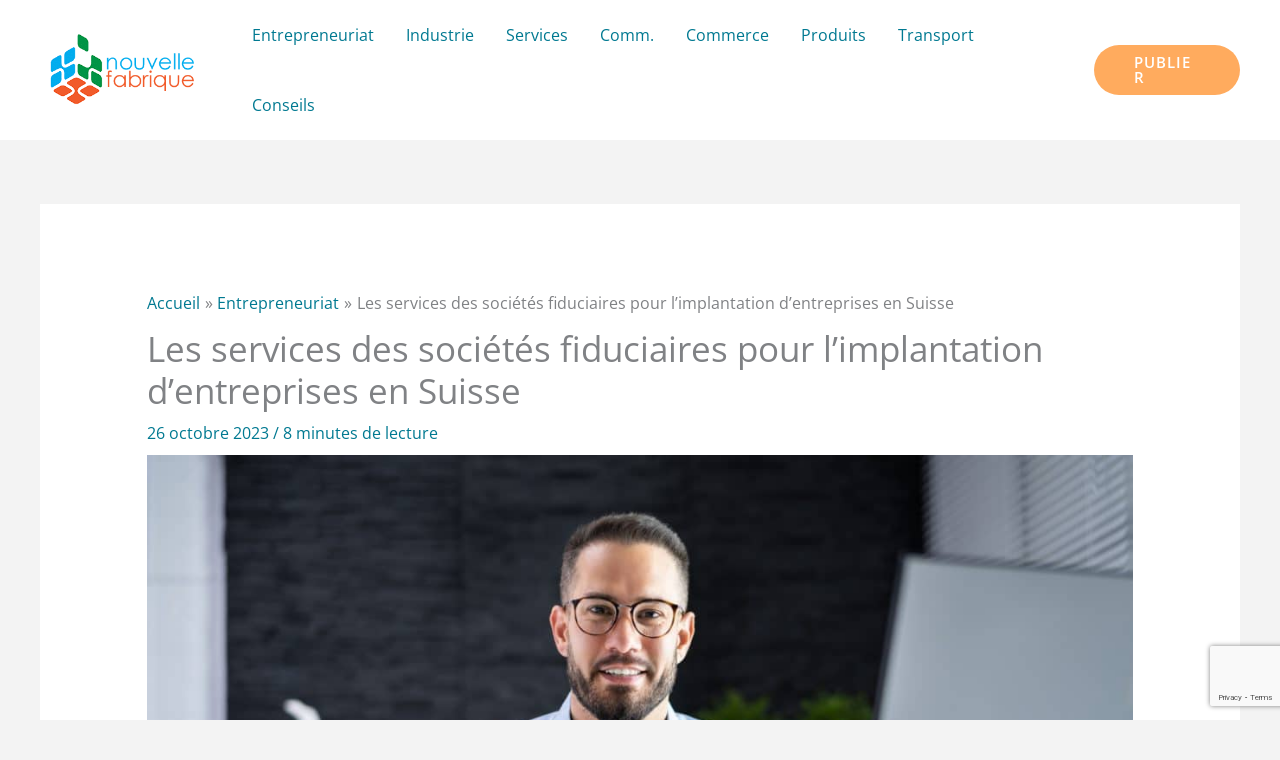

--- FILE ---
content_type: text/html; charset=UTF-8
request_url: https://www.nouvellefabrique.fr/les-services-des-societes-fiduciaires-pour-limplantation-dentreprises-en-suisse/
body_size: 15144
content:
<!DOCTYPE html><html lang="fr-FR"><head><meta charset="UTF-8"><meta name="viewport" content="width=device-width, initial-scale=1"><link rel="profile" href="https://gmpg.org/xfn/11"><link media="all" href="https://www.nouvellefabrique.fr/wp-content/cache/autoptimize/css/autoptimize_a64c725ebfa4d2c34c3e93ec9e184736.css" rel="stylesheet"><title>Les services des sociétés fiduciaires pour l&#039;implantation d&#039;entreprises en Suisse  -  janvier  2026</title><link rel="preload" href="https://www.nouvellefabrique.fr/wp-content/astra-local-fonts/open-sans/memvYaGs126MiZpBA-UvWbX2vVnXBbObj2OVTS-muw.woff2" as="font" type="font/woff2" crossorigin><link rel="preload" href="https://www.nouvellefabrique.fr/wp-content/astra-local-fonts/poppins/pxiByp8kv8JHgFVrLEj6Z1xlFQ.woff2" as="font" type="font/woff2" crossorigin><meta name="dc.title" content="Les services des sociétés fiduciaires pour l&#039;implantation d&#039;entreprises en Suisse  -  janvier  2026"><meta name="dc.description" content="La Suisse est réputée comme étant un centre d&#039;affaires mondial, propice pour y établir le siège d&#039;une entreprise. Quelles sont les raisons de cet engouement d&#039;installer des sociétés dans ce pays ? Pourquoi recourir aux services d&#039;une société fiduciaire pour lancer un business en Suisse ? Comment choisir la meilleure…"><meta name="dc.relation" content="https://www.nouvellefabrique.fr/les-services-des-societes-fiduciaires-pour-limplantation-dentreprises-en-suisse/"><meta name="dc.source" content="https://www.nouvellefabrique.fr/"><meta name="dc.language" content="fr_FR"><meta name="description" content="La Suisse est réputée comme étant un centre d&#039;affaires mondial, propice pour y établir le siège d&#039;une entreprise. Quelles sont les raisons de cet engouement d&#039;installer des sociétés dans ce pays ? Pourquoi recourir aux services d&#039;une société fiduciaire pour lancer un business en Suisse ? Comment choisir la meilleure…"><meta name="robots" content="index, follow, max-snippet:-1, max-image-preview:large, max-video-preview:-1"><link rel="canonical" href="https://www.nouvellefabrique.fr/les-services-des-societes-fiduciaires-pour-limplantation-dentreprises-en-suisse/"><meta property="og:url" content="https://www.nouvellefabrique.fr/les-services-des-societes-fiduciaires-pour-limplantation-dentreprises-en-suisse/"><meta property="og:site_name" content="Nouvelle Fabrique - Business et entrepreneuriat"><meta property="og:locale" content="fr_FR"><meta property="og:type" content="article"><meta property="article:author" content=""><meta property="article:publisher" content=""><meta property="article:section" content="Entrepreneuriat"><meta property="og:title" content="Les services des sociétés fiduciaires pour l&#039;implantation d&#039;entreprises en Suisse  -  janvier  2026"><meta property="og:description" content="La Suisse est réputée comme étant un centre d&#039;affaires mondial, propice pour y établir le siège d&#039;une entreprise. Quelles sont les raisons de cet engouement d&#039;installer des sociétés dans ce pays ? Pourquoi recourir aux services d&#039;une société fiduciaire pour lancer un business en Suisse ? Comment choisir la meilleure…"><meta property="og:image" content="https://www.nouvellefabrique.fr/wp-content/uploads/2023/10/42506.jpg"><meta property="og:image:secure_url" content="https://www.nouvellefabrique.fr/wp-content/uploads/2023/10/42506.jpg"><meta property="og:image:width" content="1254"><meta property="og:image:height" content="836"><meta property="fb:pages" content=""><meta property="fb:admins" content=""><meta property="fb:app_id" content=""><meta name="twitter:card" content="summary"><meta name="twitter:site" content=""><meta name="twitter:creator" content=""><meta name="twitter:title" content="Les services des sociétés fiduciaires pour l&#039;implantation d&#039;entreprises en Suisse  -  janvier  2026"><meta name="twitter:description" content="La Suisse est réputée comme étant un centre d&#039;affaires mondial, propice pour y établir le siège d&#039;une entreprise. Quelles sont les raisons de cet engouement d&#039;installer des sociétés dans ce pays ? Pourquoi recourir aux services d&#039;une société fiduciaire pour lancer un business en Suisse ? Comment choisir la meilleure…"><meta name="twitter:image" content="https://www.nouvellefabrique.fr/wp-content/uploads/2023/10/42506.jpg"><link href='https://fonts.gstatic.com' crossorigin='anonymous' rel='preconnect' /><link rel="alternate" type="application/rss+xml" title="Nouvelle Fabrique - Business et entrepreneuriat &raquo; Flux" href="https://www.nouvellefabrique.fr/feed/" /> <script type="application/ld+json">{"@context":"https:\/\/schema.org","name":"Breadcrumb","@type":"BreadcrumbList","itemListElement":[{"@type":"ListItem","position":1,"item":{"@type":"WebPage","id":"https:\/\/www.nouvellefabrique.fr\/les-services-des-societes-fiduciaires-pour-limplantation-dentreprises-en-suisse\/#webpage","url":"https:\/\/www.nouvellefabrique.fr\/les-services-des-societes-fiduciaires-pour-limplantation-dentreprises-en-suisse\/","name":"Les services des soci\u00e9t\u00e9s fiduciaires pour l&rsquo;implantation d&rsquo;entreprises en Suisse"}}]}</script> <link rel="alternate" title="oEmbed (JSON)" type="application/json+oembed" href="https://www.nouvellefabrique.fr/wp-json/oembed/1.0/embed?url=https%3A%2F%2Fwww.nouvellefabrique.fr%2Fles-services-des-societes-fiduciaires-pour-limplantation-dentreprises-en-suisse%2F" /><link rel="alternate" title="oEmbed (XML)" type="text/xml+oembed" href="https://www.nouvellefabrique.fr/wp-json/oembed/1.0/embed?url=https%3A%2F%2Fwww.nouvellefabrique.fr%2Fles-services-des-societes-fiduciaires-pour-limplantation-dentreprises-en-suisse%2F&#038;format=xml" /><link rel='stylesheet' id='astra-theme-dynamic-css' href='https://www.nouvellefabrique.fr/wp-content/uploads/astra/astra-theme-dynamic-css-post-3531.css' media='all' /><link rel='stylesheet' id='astra-addon-css-css' href='https://www.nouvellefabrique.fr/wp-content/uploads/astra-addon/astra-addon-695ce5af6088a3-12783932.css' media='all' /><link rel='stylesheet' id='astra-addon-dynamic-css' href='https://www.nouvellefabrique.fr/wp-content/uploads/astra-addon/astra-addon-dynamic-css-post-3531.css' media='all' /><link rel='stylesheet' id='uagb-block-css-css' href='https://www.nouvellefabrique.fr/wp-content/uploads/uag-plugin/custom-style-blocks.css' media='all' /> <script id="astra-flexibility-js-after">typeof flexibility !== "undefined" && flexibility(document.documentElement);
//# sourceURL=astra-flexibility-js-after</script> <script src="https://www.nouvellefabrique.fr/wp-includes/js/jquery/jquery.min.js" id="jquery-core-js"></script> <script src="https://www.nouvellefabrique.fr/wp-includes/js/jquery/jquery-migrate.min.js" id="jquery-migrate-js"></script> <script id="link-juice-optimizer-js-extra">var php_vars = {"ljo_clase":"obflnk"};
//# sourceURL=link-juice-optimizer-js-extra</script> <link rel="https://api.w.org/" href="https://www.nouvellefabrique.fr/wp-json/" /><link rel="alternate" title="JSON" type="application/json" href="https://www.nouvellefabrique.fr/wp-json/wp/v2/posts/3531" /><link rel="icon" href="https://www.nouvellefabrique.fr/wp-content/uploads/2021/08/nouvelle-fabrique-favicon-80x80.png" sizes="32x32" /><link rel="icon" href="https://www.nouvellefabrique.fr/wp-content/uploads/2021/08/nouvelle-fabrique-favicon.png" sizes="192x192" /><link rel="apple-touch-icon" href="https://www.nouvellefabrique.fr/wp-content/uploads/2021/08/nouvelle-fabrique-favicon.png" /><meta name="msapplication-TileImage" content="https://www.nouvellefabrique.fr/wp-content/uploads/2021/08/nouvelle-fabrique-favicon.png" /></head><body itemtype='https://schema.org/Blog' itemscope='itemscope' class="wp-singular post-template-default single single-post postid-3531 single-format-standard wp-custom-logo wp-embed-responsive wp-theme-astra wp-child-theme-nouvelle-fabrique ast-desktop ast-separate-container ast-two-container ast-no-sidebar astra-4.12.0 ast-blog-single-style-1 ast-single-post ast-replace-site-logo-transparent ast-inherit-site-logo-transparent ast-hfb-header ast-full-width-layout ast-sticky-header-shrink ast-inherit-site-logo-sticky ast-normal-title-enabled astra-addon-4.12.0"> <a 	class="skip-link screen-reader-text" 	href="#content"> Aller au contenu</a><div class="hfeed site" id="page"><header 		class="site-header ast-primary-submenu-animation-fade header-main-layout-1 ast-primary-menu-enabled ast-logo-title-inline ast-hide-custom-menu-mobile ast-builder-menu-toggle-icon ast-mobile-header-inline" id="masthead" itemtype="https://schema.org/WPHeader" itemscope="itemscope" itemid="#masthead"		><div id="ast-desktop-header" data-toggle-type="dropdown"><div class="ast-main-header-wrap main-header-bar-wrap"><div class="ast-primary-header-bar ast-primary-header main-header-bar site-header-focus-item" data-section="section-primary-header-builder"><div class="site-primary-header-wrap ast-builder-grid-row-container site-header-focus-item ast-container" data-section="section-primary-header-builder"><div class="ast-builder-grid-row ast-builder-grid-row-has-sides ast-builder-grid-row-no-center"><div class="site-header-primary-section-left site-header-section ast-flex site-header-section-left"><div class="ast-builder-layout-element ast-flex site-header-focus-item" data-section="title_tagline"><div 				class="site-branding ast-site-identity" itemtype="https://schema.org/Organization" itemscope="itemscope"				> <span class="site-logo-img"><a href="https://www.nouvellefabrique.fr/" class="custom-logo-link" rel="home"><img width="160" height="72" src="https://www.nouvellefabrique.fr/wp-content/uploads/2021/08/nouvelle-fabrique-couleur-160x72.png" class="custom-logo" alt="Nouvelle Fabrique &#8211; Business et entrepreneuriat" decoding="async" srcset="https://www.nouvellefabrique.fr/wp-content/uploads/2021/08/nouvelle-fabrique-couleur-160x72.png 160w, https://www.nouvellefabrique.fr/wp-content/uploads/2021/08/nouvelle-fabrique-couleur.png 267w" sizes="(max-width: 160px) 100vw, 160px" /></a></span></div></div></div><div class="site-header-primary-section-right site-header-section ast-flex ast-grid-right-section"><div class="ast-builder-menu-1 ast-builder-menu ast-flex ast-builder-menu-1-focus-item ast-builder-layout-element site-header-focus-item" data-section="section-hb-menu-1"><div class="ast-main-header-bar-alignment"><div class="main-header-bar-navigation"><nav class="site-navigation ast-flex-grow-1 navigation-accessibility site-header-focus-item" id="primary-site-navigation-desktop" aria-label="Navigation principale du site" itemtype="https://schema.org/SiteNavigationElement" itemscope="itemscope"><div class="main-navigation ast-inline-flex"><ul id="ast-hf-menu-1" class="main-header-menu ast-menu-shadow ast-nav-menu ast-flex  submenu-with-border astra-menu-animation-fade  stack-on-mobile ast-mega-menu-enabled"><li id="menu-item-1051" class="menu-item menu-item-type-post_type menu-item-object-page menu-item-1051"><a href="https://www.nouvellefabrique.fr/entrepreneuriat/" class="menu-link"><span class="ast-icon icon-arrow"></span><span class="menu-text">Entrepreneuriat</span></a></li><li id="menu-item-4077" class="menu-item menu-item-type-taxonomy menu-item-object-category menu-item-4077"><a href="https://www.nouvellefabrique.fr/industrie/" class="menu-link"><span class="ast-icon icon-arrow"></span><span class="menu-text">Industrie</span></a></li><li id="menu-item-1050" class="menu-item menu-item-type-post_type menu-item-object-page menu-item-1050"><a href="https://www.nouvellefabrique.fr/services/" class="menu-link"><span class="ast-icon icon-arrow"></span><span class="menu-text">Services</span></a></li><li id="menu-item-1053" class="menu-item menu-item-type-post_type menu-item-object-page menu-item-1053"><a href="https://www.nouvellefabrique.fr/communication/" class="menu-link"><span class="ast-icon icon-arrow"></span><span class="menu-text">Comm.</span></a></li><li id="menu-item-1054" class="menu-item menu-item-type-post_type menu-item-object-page menu-item-1054"><a href="https://www.nouvellefabrique.fr/commerce/" class="menu-link"><span class="ast-icon icon-arrow"></span><span class="menu-text">Commerce</span></a></li><li id="menu-item-1402" class="menu-item menu-item-type-post_type menu-item-object-page menu-item-1402"><a href="https://www.nouvellefabrique.fr/produits/" class="menu-link"><span class="ast-icon icon-arrow"></span><span class="menu-text">Produits</span></a></li><li id="menu-item-1049" class="menu-item menu-item-type-post_type menu-item-object-page menu-item-1049"><a href="https://www.nouvellefabrique.fr/transport/" class="menu-link"><span class="ast-icon icon-arrow"></span><span class="menu-text">Transport</span></a></li><li id="menu-item-1052" class="menu-item menu-item-type-post_type menu-item-object-page menu-item-1052"><a href="https://www.nouvellefabrique.fr/conseil/" class="menu-link"><span class="ast-icon icon-arrow"></span><span class="menu-text">Conseils</span></a></li></ul></div></nav></div></div></div><div class="ast-builder-layout-element ast-flex site-header-focus-item ast-header-button-1" data-section="section-hb-button-1"><div class="ast-builder-button-wrap ast-builder-button-size-sm"><span role="button"aria-label="Publier" class="ast-custom-button-link obflnk" data-loc="aHR0cHM6Ly93d3cubm91dmVsbGVmYWJyaXF1ZS5mci9jb250YWN0LTIv" data-window=""><div class="ast-custom-button">Publier</div> </span><span  class="menu-link obflnk" data-loc="aHR0cHM6Ly93d3cubm91dmVsbGVmYWJyaXF1ZS5mci9jb250YWN0LTIv" data-window="">Publier</span></div></div></div></div></div></div></div></div><div id="ast-mobile-header" class="ast-mobile-header-wrap" data-type="dropdown"><div class="ast-main-header-wrap main-header-bar-wrap" ><div class="ast-primary-header-bar ast-primary-header main-header-bar site-primary-header-wrap site-header-focus-item ast-builder-grid-row-layout-default ast-builder-grid-row-tablet-layout-default ast-builder-grid-row-mobile-layout-default" data-section="section-primary-header-builder"><div class="ast-builder-grid-row ast-builder-grid-row-has-sides ast-builder-grid-row-no-center"><div class="site-header-primary-section-left site-header-section ast-flex site-header-section-left"><div class="ast-builder-layout-element ast-flex site-header-focus-item" data-section="title_tagline"><div 				class="site-branding ast-site-identity" itemtype="https://schema.org/Organization" itemscope="itemscope"				> <span class="site-logo-img"><a href="https://www.nouvellefabrique.fr/" class="custom-logo-link" rel="home"><img width="160" height="72" src="https://www.nouvellefabrique.fr/wp-content/uploads/2021/08/nouvelle-fabrique-couleur-160x72.png" class="custom-logo" alt="Nouvelle Fabrique &#8211; Business et entrepreneuriat" decoding="async" srcset="https://www.nouvellefabrique.fr/wp-content/uploads/2021/08/nouvelle-fabrique-couleur-160x72.png 160w, https://www.nouvellefabrique.fr/wp-content/uploads/2021/08/nouvelle-fabrique-couleur.png 267w" sizes="(max-width: 160px) 100vw, 160px" /></a></span></div></div></div><div class="site-header-primary-section-right site-header-section ast-flex ast-grid-right-section"><div class="ast-builder-layout-element ast-flex site-header-focus-item" data-section="section-header-mobile-trigger"><div class="ast-button-wrap"> <button type="button" class="menu-toggle main-header-menu-toggle ast-mobile-menu-trigger-fill"   aria-expanded="false" aria-label="Permutateur du menu principal"> <span class="mobile-menu-toggle-icon"> <span aria-hidden="true" class="ahfb-svg-iconset ast-inline-flex svg-baseline"><svg class='ast-mobile-svg ast-menu-svg' fill='currentColor' version='1.1' xmlns='http://www.w3.org/2000/svg' width='24' height='24' viewBox='0 0 24 24'><path d='M3 13h18c0.552 0 1-0.448 1-1s-0.448-1-1-1h-18c-0.552 0-1 0.448-1 1s0.448 1 1 1zM3 7h18c0.552 0 1-0.448 1-1s-0.448-1-1-1h-18c-0.552 0-1 0.448-1 1s0.448 1 1 1zM3 19h18c0.552 0 1-0.448 1-1s-0.448-1-1-1h-18c-0.552 0-1 0.448-1 1s0.448 1 1 1z'></path></svg></span><span aria-hidden="true" class="ahfb-svg-iconset ast-inline-flex svg-baseline"><svg class='ast-mobile-svg ast-close-svg' fill='currentColor' version='1.1' xmlns='http://www.w3.org/2000/svg' width='24' height='24' viewBox='0 0 24 24'><path d='M5.293 6.707l5.293 5.293-5.293 5.293c-0.391 0.391-0.391 1.024 0 1.414s1.024 0.391 1.414 0l5.293-5.293 5.293 5.293c0.391 0.391 1.024 0.391 1.414 0s0.391-1.024 0-1.414l-5.293-5.293 5.293-5.293c0.391-0.391 0.391-1.024 0-1.414s-1.024-0.391-1.414 0l-5.293 5.293-5.293-5.293c-0.391-0.391-1.024-0.391-1.414 0s-0.391 1.024 0 1.414z'></path></svg></span> </span> </button></div></div></div></div></div></div><div class="ast-mobile-header-content content-align-flex-start"><div class="ast-builder-menu-1 ast-builder-menu ast-flex ast-builder-menu-1-focus-item ast-builder-layout-element site-header-focus-item" data-section="section-hb-menu-1"><div class="ast-main-header-bar-alignment"><div class="main-header-bar-navigation"><nav class="site-navigation ast-flex-grow-1 navigation-accessibility site-header-focus-item" id="primary-site-navigation-mobile" aria-label="Navigation principale du site" itemtype="https://schema.org/SiteNavigationElement" itemscope="itemscope"><div class="main-navigation ast-inline-flex"><ul id="ast-hf-menu-1-mobile" class="main-header-menu ast-menu-shadow ast-nav-menu ast-flex  submenu-with-border astra-menu-animation-fade  stack-on-mobile ast-mega-menu-enabled"><li class="menu-item menu-item-type-post_type menu-item-object-page menu-item-1051"><a href="https://www.nouvellefabrique.fr/entrepreneuriat/" class="menu-link"><span class="ast-icon icon-arrow"></span><span class="menu-text">Entrepreneuriat</span></a></li><li class="menu-item menu-item-type-taxonomy menu-item-object-category menu-item-4077"><a href="https://www.nouvellefabrique.fr/industrie/" class="menu-link"><span class="ast-icon icon-arrow"></span><span class="menu-text">Industrie</span></a></li><li class="menu-item menu-item-type-post_type menu-item-object-page menu-item-1050"><a href="https://www.nouvellefabrique.fr/services/" class="menu-link"><span class="ast-icon icon-arrow"></span><span class="menu-text">Services</span></a></li><li class="menu-item menu-item-type-post_type menu-item-object-page menu-item-1053"><a href="https://www.nouvellefabrique.fr/communication/" class="menu-link"><span class="ast-icon icon-arrow"></span><span class="menu-text">Comm.</span></a></li><li class="menu-item menu-item-type-post_type menu-item-object-page menu-item-1054"><a href="https://www.nouvellefabrique.fr/commerce/" class="menu-link"><span class="ast-icon icon-arrow"></span><span class="menu-text">Commerce</span></a></li><li class="menu-item menu-item-type-post_type menu-item-object-page menu-item-1402"><a href="https://www.nouvellefabrique.fr/produits/" class="menu-link"><span class="ast-icon icon-arrow"></span><span class="menu-text">Produits</span></a></li><li class="menu-item menu-item-type-post_type menu-item-object-page menu-item-1049"><a href="https://www.nouvellefabrique.fr/transport/" class="menu-link"><span class="ast-icon icon-arrow"></span><span class="menu-text">Transport</span></a></li><li class="menu-item menu-item-type-post_type menu-item-object-page menu-item-1052"><a href="https://www.nouvellefabrique.fr/conseil/" class="menu-link"><span class="ast-icon icon-arrow"></span><span class="menu-text">Conseils</span></a></li></ul></div></nav></div></div></div></div></div></header><div id="content" class="site-content"><div class="ast-container"><div id="primary" class="content-area primary"><main id="main" class="site-main"><article class="post-3531 post type-post status-publish format-standard has-post-thumbnail hentry category-cat-entrepreneuriat ast-article-single" id="post-3531" itemtype="https://schema.org/CreativeWork" itemscope="itemscope"><div class="ast-post-format- single-layout-1 ast-no-date-box"><header class="entry-header"><div class="ast-breadcrumbs-wrapper"><div class="ast-breadcrumbs-inner"><nav role="navigation" aria-label="Breadcrumbs" class="breadcrumb-trail breadcrumbs"><div class="ast-breadcrumbs"><ul class="trail-items"><li class="trail-item trail-begin"><a href="https://www.nouvellefabrique.fr/" rel="home"><span>Accueil</span></a></li><li class="trail-item"><a href="https://www.nouvellefabrique.fr/cat-entrepreneuriat/"><span>Entrepreneuriat</span></a></li><li class="trail-item trail-end"><span><span>Les services des sociétés fiduciaires pour l&rsquo;implantation d&rsquo;entreprises en Suisse</span></span></li></ul></div></nav></div></div><h1 class="entry-title" itemprop="headline">Les services des sociétés fiduciaires pour l&rsquo;implantation d&rsquo;entreprises en Suisse</h1><div class="entry-meta"><span class="posted-on"><span class="published" itemprop="datePublished"> 26 octobre 2023 </span></span> / <span class="ast-reading-time">8 minutes de lecture</span></div><div class="post-thumb-img-content post-thumb"><img width="1140" height="760" src="https://www.nouvellefabrique.fr/wp-content/uploads/2023/10/42506-1140x760.jpg" class="attachment-large size-large wp-post-image" alt="" itemprop="image" decoding="async" srcset="https://www.nouvellefabrique.fr/wp-content/uploads/2023/10/42506-1140x760.jpg 1140w, https://www.nouvellefabrique.fr/wp-content/uploads/2023/10/42506-570x380.jpg 570w, https://www.nouvellefabrique.fr/wp-content/uploads/2023/10/42506-768x512.jpg 768w, https://www.nouvellefabrique.fr/wp-content/uploads/2023/10/42506.jpg 1254w" sizes="(max-width: 1140px) 100vw, 1140px" /></div></header><div class="entry-content clear" 	itemprop="text"	><p><html><body></p><p>La Suisse est réputée comme étant un centre d&rsquo;affaires mondial, propice pour y établir le siège d&rsquo;une entreprise. Quelles sont les raisons de cet engouement d&rsquo;installer des sociétés dans ce pays ? Pourquoi recourir aux services d&rsquo;une société fiduciaire pour lancer un business en Suisse ? Comment choisir la meilleure fiducie ? Découvrez ici les réponses à ces questions.</p><h2>Pourquoi la Suisse est-elle l&rsquo;endroit idéal pour établir une entreprise ?</h2><p>Si la Suisse se démarque comme une <strong>destination idéale pour créer une entreprise</strong> c&rsquo;est parce qu&rsquo;elle présente des avantages indéniables.</p><h3>Avantages économiques et politiques d&rsquo;établir une entreprise en Suisse</h3><p>Choisir la Suisse pour y implanter votre entreprise vous permet de bénéficier d&rsquo;un <strong>environnement favorable</strong> au succès de la société. La Suisse, c&rsquo;est d&rsquo;abord une fiscalité avantageuse à l&rsquo;endroit des entreprises. Elle offre par exemple des taux d&rsquo;imposition plus bas que ceux pratiqués en France. Les entrepreneurs réduisent ainsi leurs charges fiscales et optimisent leurs profits.</p><p>La stabilité politique et la solide économie du pays constituent des atouts majeurs pour les sociétés en cours de création. Ces dernières peuvent bénéficier d&rsquo;un cadre sécurisé pour réaliser leurs investissements. La <strong>situation géographique de la Suisse</strong> la positionne au cœur du continent européen. En cela, le pays permet aux sociétés qui s&rsquo;y établissent d&rsquo;avoir accès plus facilement aux marchés internationaux. C&rsquo;est donc un avantage certain pour développer des activités à l&rsquo;échelle mondiale.</p><p>Les procédures de création, d&rsquo;installation et de gestion d&rsquo;entreprises sont simplifiées et bien structurées en Suisse. Dans ce sens, <a href="https://my-swiss-company.com">les conseils d&rsquo;une société fiduciaire en Suisse</a> vous seront d&rsquo;une grande utilité. Le pays dispose en outre d&rsquo;une <strong>main-d&rsquo;œuvre hautement qualifiée</strong> dans tous les domaines et généralement multilingue.</p><p>La Suisse, c&rsquo;est aussi la protection maximale de la vie privée des entreprises et de leurs dirigeants. C&rsquo;est un véritable atout, notamment pour les entrepreneurs qui tiennent à préserver la confidentialité de données sensibles.</p><p>Opter pour<strong> créer votre société en Suisse</strong>, c&rsquo;est enfin profiter des infrastructures de qualité, modernes et performantes du pays. Réseaux de communications efficaces, moyens de transport fiables, environnement favorable à l&rsquo;innovation technologique sont autant d&rsquo;atouts qu&rsquo;offre la Suisse aux entreprises.</p><p><img decoding="async" style="display: block; margin-left: auto; margin-right: auto;" src="https://www.nouvellefabrique.fr/wp-content/uploads/2023/10/42507.jpg" alt="services sociétés fiduciaires implantation entreprises en Suisse"></p><h3>Avantages relatifs au droit du travail en Suisse</h3><p>Contrairement à d&rsquo;autres pays où la législation du travail est rigide, la Suisse se distingue par un <strong>cadre juridique flexible</strong>. Non seulement la main-d&rsquo;œuvre est disponible et compétente, mais vous bénéficiez aussi d&rsquo;horaires de travail souples. Cela permet aux entreprises de travailler en fonction des exigences de leur secteur d&rsquo;activités. En Suisse, vous avez aussi une certaine facilité de licenciement. Si ailleurs, licencier est coûteux et contraignant pour l&#8217;employeur, c&rsquo;est le contraire en Suisse. Le pays leur facilite la tâche grâce à des procédures rapides et efficaces.</p><p>Les <strong>contrats de travail</strong> peuvent aussi être adaptés aux besoins spécifiques des entreprises. La possibilité d&rsquo;adaptation concerne notamment :</p><ul><li>la durée de la collaboration,</li><li>la nature du contrat,</li><li>les conditions de travail.</li></ul><p>Cela permet ainsi aux entrepreneurs d&rsquo;avoir une plus grande flexibilité dans les relations avec leurs travailleurs. Les<strong> charges patronales</strong> sont également réduites en Suisse. Cela permet ainsi aux entrepreneurs de recruter du personnel à moindre coût, mais d&rsquo;offrir parallèlement des rémunérations compétitives.</p><p>Les cotisations sociales sont aussi moins élevées dans le pays que celles appliquées ailleurs, et notamment en France. Les coûts liés à l&#8217;emploi sont ainsi allégés pour les entreprises, leur permettant d&rsquo;<strong>accroître leur compétitivité</strong> sur le marché. En dehors des cotisations pour les employés, les charges sociales sont aussi réduites. La Suisse a pu également instaurer un climat de travail harmonieux favorisant ainsi de bonnes relations entre employeurs et employés. Tout cela favorise la productivité et la satisfaction de vos collaborateurs.</p><p>Si établir le siège de votre entreprise en Suisse présente autant d&rsquo;avantages, soulignons que ce projet nécessite une préparation minutieuse. C&rsquo;est pourquoi il est conseillé de recourir à des structures spécialisées.</p><h2>Avantages de l&rsquo;engagement d&rsquo;une société fiduciaire en Suisse</h2><p>Engager une <strong>fiduciaire pour la création de votre entreprise</strong> présente de nombreux avantages.</p><h3>Gain de temps et d&rsquo;argent</h3><p>Le gain de temps est le premier atout quand vous sollicitez une fiduciaire pour <strong>créer votre entreprise en Suisse</strong>. La fiducie, ce sont des experts qui maîtrisent parfaitement les procédures légales de création d&rsquo;entreprise dans le pays. Selon votre secteur d&rsquo;activités et le statut envisagé, ils prennent votre dossier en main. Ces derniers s&rsquo;occupent de toutes les formalités et s&rsquo;assurent du respect de toutes les étapes. Votre business est ainsi lancé en bonne et due forme, dans un temps record. Cela vous permet entre autres de mieux vous consacrer à l&rsquo;activité principale de votre entreprise.</p><p>Recourir à une fiduciaire pour lancer un business en Suisse vous permet aussi de réaliser des économies. Créer une entreprise implique des ressources humaines qui s&rsquo;avèrent souvent coûteuses en début d&rsquo;exercice. Une <strong>société fiduciaire</strong> vous permet donc d&rsquo;économiser de l&rsquo;argent sur le plan salarial. Déléguer les services à une fiducie coûte moins cher que le recrutement de nouveaux salariés. Vous n&rsquo;avez en effet pas de nouveaux outils de travail à acquérir ni de charges salariales à payer.</p><p>À la création de votre société, une fiduciaire vous permet aussi de faire des économies sur le plan fiscal. Cette expertise vous fait<strong> bénéficier d&rsquo;avantages fiscaux</strong>, parmi lesquels il y a la réduction d&rsquo;impôts. C&rsquo;est également une gestion comptable optimale, gage d&rsquo;une meilleure santé financière à votre jeune entreprise.</p><h3>Accompagnement de qualité et conforme à la réglementation suisse</h3><p>Solliciter une fiduciaire pour la création de votre entreprise suisse, c&rsquo;est opter pour un<strong> accompagnement de qualité</strong>. Les experts de la société fiduciaire vous prodiguent des conseils sur les plans : juridique, fiscal, réglementaire et financier. Ils peuvent également vous assister dans la recherche de financement pour le démarrage de votre business. Qu&rsquo;il s&rsquo;agisse d&rsquo;auto-entrepreneuriat, de TPE ou de PME, la fiducie vous permet de bénéficier de conseils avisés.</p><p>La fiducie est aussi une <strong>solution sur mesure</strong> quand il s&rsquo;agit de créer une entreprise en Suisse. À l&rsquo;écoute de vos besoins, la société fiduciaire vous aide à mener les démarches en tenant compte de votre budget. Elle vous propose en outre les meilleures options pour vite rentabiliser votre investissement. La collaboration avec les cabinets fiduciaires repose sur la confiance. En cela, leurs conseils et accompagnements cadrent avec les obligations légales à respecter.</p><p>Au-delà d&rsquo;un accompagnement de qualité, ces professionnels vous apportent des solutions en cas de difficultés au démarrage de votre business. En définitive, un <strong>cabinet fiduciaire suisse</strong> vous accompagne pleinement pour créer votre entreprise. De la constitution de la société à son immatriculation, ces experts sont à vos côtés. Vous bénéficiez en plus de conseils pour mieux développer votre business et assurer sa pleine croissance.</p><p><img decoding="async" style="display: block; margin-left: auto; margin-right: auto;" src="https://www.nouvellefabrique.fr/wp-content/uploads/2023/10/42508.jpg" alt="cabinet fiduciaire en Suisse "></p><h2>Quels services les sociétés fiduciaires fournissent-elles aux entreprises qui s&rsquo;implantent en Suisse ?</h2><p>Pour une entreprise qui s&rsquo;installe en Suisse, les fiduciaires proposent différents services. Passer par la fiducie vous permet premièrement d&rsquo;obtenir une adresse pour votre entreprise à travers la domiciliation. Vous bénéficiez ensuite d&rsquo;un accompagnement pour affiner votre projet et ainsi optimiser les possibilités de financement. Les services d&rsquo;une fiduciaire incluent aussi l&rsquo;assistance pour le choix de la <strong>structure juridique de l&rsquo;entreprise</strong>. En Suisse, trois formes légales d&rsquo;entreprises sont possibles. Nous avons l&rsquo;entreprise individuelle, la SARL et la SA.</p><p>Après avoir défini le statut juridique de l&rsquo;entreprise en cours de création, la fiduciaire vous aide à créer un compte de consignation. C&rsquo;est sur ce dernier que vous déposez le capital de l&rsquo;entreprise naissante. Le cabinet prend ensuite rendez-vous pour vous auprès d&rsquo;un notaire pour <strong>signer l&rsquo;acte de constitution de l&rsquo;entreprise</strong>. C&rsquo;est cet acte qui enregistre officiellement votre entreprise sur le Registre du Commerce. Un compte bancaire est ensuite créé auprès d&rsquo;une banque partenaire de la société fiduciaire pour débloquer le capital.</p><p>Le cabinet fiduciaire met ensuite en place le <strong>plan comptable de la société</strong> nouvellement créée. Ce dernier est en outre établi conformément à la législation du pays et aux spécificités de votre structure. Vous bénéficiez aussi d&rsquo;outils de gestion indispensables à la bonne marche de la jeune entreprise.</p><p>Les sociétés fiduciaires vous assistent aussi dans les démarches telles que :</p><ul><li>la demande de permis de travail et de résidence,</li><li>les enregistrements aux contributions sociales,</li><li>la <strong>gestion salariale</strong>,</li><li>l&rsquo;optimisation fiscale,</li><li>la gestion des assurances obligatoires.</li></ul><p>Les services d&rsquo;une fiducie pour la création d&rsquo;entreprise en Suisse se résument ainsi en un <strong>accompagnement 360°</strong>.</p><p><iframe width="500" height="375" src="https://www.youtube.com/embed/JDMd0jw5Wjg" frameborder="0" allow="encrypted-media" allowfullscreen style="display: block; margin-left: auto; margin-right: auto;" ></iframe></p><h2>Comment choisir la bonne société fiduciaire pour créer votre entreprise ?</h2><p>En Suisse, il existe un grand nombre de cabinets fiduciaires. Il est donc difficile de choisir celle qui répondra mieux à vos besoins pour une entière satisfaction. Pour cela, nous vous recommandons d&rsquo;évaluer vos besoins. Cela vous permet de mieux <strong>cibler les fiduciaires</strong> qui satisferont mieux vos attentes.</p><p>Veillez également à choisir une fiducie qui possède une solide expérience. Dans ce sens, vous pouvez vous renseigner sur sa notoriété via Internet ou auprès de votre entourage. Une solide expérience implique aussi des compétences et qualifications avérées. C&rsquo;est pourquoi nous conseillons de porter votre choix sur un cabinet enregistré auprès d&rsquo;<strong>associations professionnelles suisses</strong> reconnues.</p><p>Demandez aussi les références, lorsque vous trouvez une fiduciaire. Les retours d&rsquo;expériences positifs témoignent de l&rsquo;efficacité du cabinet. Vérifiez par ailleurs les services proposés par la fiduciaire et leur bonne qualité. Cela vous garantit que cette dernière vous aidera à créer votre entreprise conformément aux<strong> exigences légales en Suisse</strong>.</p><p>La transparence et la déontologie appliquées par la fiduciaire font aussi partie des critères essentiels de choix. Veillez à choisir une fiduciaire transparente dans la communication et qui ne cache pas ses tarifs. Comparez enfin les prix pratiqués par les fiduciaires afin de choisir le bon cabinet. Bien que cela ne soit pas le seul critère de choix, c&rsquo;est un paramètre à prendre en compte. Par ailleurs, une fiduciaire qui propose des tarifs bas n&rsquo;est pas systématiquement le bon choix. Préférez plutôt celle qui offre le <strong>meilleur rapport qualité-prix</strong>.</p><p><script defer src="https://www.nouvellefabrique.fr/wp-content/cache/autoptimize/js/autoptimize_cafe2d9421e4765adc623c329d53bb91.js"></script></body></html></p></div></div></article><div class="astra-advanced-hook-1840"><div class="wp-block-uagb-social-share uagb-social-share__outer-wrap uagb-social-share__layout-horizontal uagb-block-44cc2665"><div class="wp-block-uagb-social-share-child uagb-ss-repeater uagb-ss__wrapper uagb-block-cfba21a6"><a class="uagb-ss__link" data-href="https://www.facebook.com/sharer.php?u=" rel="noopener noreferrer"><span class="uagb-ss__source-wrap"><span class="uagb-ss__source-icon"><svg xmlns="https://www.w3.org/2000/svg" viewBox="0 0 512 512"><path d="M504 256C504 119 393 8 256 8S8 119 8 256c0 123.8 90.69 226.4 209.3 245V327.7h-63V256h63v-54.64c0-62.15 37-96.48 93.67-96.48 27.14 0 55.52 4.84 55.52 4.84v61h-31.28c-30.8 0-40.41 19.12-40.41 38.73V256h68.78l-11 71.69h-57.78V501C413.3 482.4 504 379.8 504 256z"></path></svg></span></span></a></div><div class="wp-block-uagb-social-share-child uagb-ss-repeater uagb-ss__wrapper uagb-block-76c4ff5b"><a class="uagb-ss__link" data-href="https://twitter.com/share?url=" rel="noopener noreferrer"><span class="uagb-ss__source-wrap"><span class="uagb-ss__source-icon"><svg xmlns="https://www.w3.org/2000/svg" viewBox="0 0 448 512"><path d="M400 32H48C21.5 32 0 53.5 0 80v352c0 26.5 21.5 48 48 48h352c26.5 0 48-21.5 48-48V80c0-26.5-21.5-48-48-48zm-48.9 158.8c.2 2.8 .2 5.7 .2 8.5 0 86.7-66 186.6-186.6 186.6-37.2 0-71.7-10.8-100.7-29.4 5.3 .6 10.4 .8 15.8 .8 30.7 0 58.9-10.4 81.4-28-28.8-.6-53-19.5-61.3-45.5 10.1 1.5 19.2 1.5 29.6-1.2-30-6.1-52.5-32.5-52.5-64.4v-.8c8.7 4.9 18.9 7.9 29.6 8.3a65.45 65.45 0 0 1 -29.2-54.6c0-12.2 3.2-23.4 8.9-33.1 32.3 39.8 80.8 65.8 135.2 68.6-9.3-44.5 24-80.6 64-80.6 18.9 0 35.9 7.9 47.9 20.7 14.8-2.8 29-8.3 41.6-15.8-4.9 15.2-15.2 28-28.8 36.1 13.2-1.4 26-5.1 37.8-10.2-8.9 13.1-20.1 24.7-32.9 34z"></path></svg></span></span></a></div><div class="wp-block-uagb-social-share-child uagb-ss-repeater uagb-ss__wrapper uagb-block-a3eb7601"><a class="uagb-ss__link" data-href="https://pinterest.com/pin/create/link/?url=" rel="noopener noreferrer"><span class="uagb-ss__source-wrap"><span class="uagb-ss__source-icon"><svg xmlns="https://www.w3.org/2000/svg" viewBox="0 0 448 512"><path d="M448 80v352c0 26.5-21.5 48-48 48H154.4c9.8-16.4 22.4-40 27.4-59.3 3-11.5 15.3-58.4 15.3-58.4 8 15.3 31.4 28.2 56.3 28.2 74.1 0 127.4-68.1 127.4-152.7 0-81.1-66.2-141.8-151.4-141.8-106 0-162.2 71.1-162.2 148.6 0 36 19.2 80.8 49.8 95.1 4.7 2.2 7.1 1.2 8.2-3.3 .8-3.4 5-20.1 6.8-27.8 .6-2.5 .3-4.6-1.7-7-10.1-12.3-18.3-34.9-18.3-56 0-54.2 41-106.6 110.9-106.6 60.3 0 102.6 41.1 102.6 99.9 0 66.4-33.5 112.4-77.2 112.4-24.1 0-42.1-19.9-36.4-44.4 6.9-29.2 20.3-60.7 20.3-81.8 0-53-75.5-45.7-75.5 25 0 21.7 7.3 36.5 7.3 36.5-31.4 132.8-36.1 134.5-29.6 192.6l2.2 .8H48c-26.5 0-48-21.5-48-48V80c0-26.5 21.5-48 48-48h352c26.5 0 48 21.5 48 48z"></path></svg></span></span></a></div><div class="wp-block-uagb-social-share-child uagb-ss-repeater uagb-ss__wrapper uagb-block-19841912"><a class="uagb-ss__link" data-href="https://www.linkedin.com/shareArticle?url=" rel="noopener noreferrer"><span class="uagb-ss__source-wrap"><span class="uagb-ss__source-icon"><svg xmlns="https://www.w3.org/2000/svg" viewBox="0 0 448 512"><path d="M416 32H31.9C14.3 32 0 46.5 0 64.3v383.4C0 465.5 14.3 480 31.9 480H416c17.6 0 32-14.5 32-32.3V64.3c0-17.8-14.4-32.3-32-32.3zM135.4 416H69V202.2h66.5V416zm-33.2-243c-21.3 0-38.5-17.3-38.5-38.5S80.9 96 102.2 96c21.2 0 38.5 17.3 38.5 38.5 0 21.3-17.2 38.5-38.5 38.5zm282.1 243h-66.4V312c0-24.8-.5-56.7-34.5-56.7-34.6 0-39.9 27-39.9 54.9V416h-66.4V202.2h63.7v29.2h.9c8.9-16.8 30.6-34.5 62.9-34.5 67.2 0 79.7 44.3 79.7 101.9V416z"></path></svg></span></span></a></div></div></div><div class="ast-single-author-box" itemprop="author" itemscope itemtype="http://schema.org/Person"><div class="ast-author-meta"><div class="about-author-title-wrapper"> <span class="about-author">A propos de l&#039;auteur</span></div><div class="ast-author-details"><div class="post-author-avatar"><img alt='' src='https://secure.gravatar.com/avatar/38fc51c576f6d621f0f51f92540463914e018fb9e28bc5fa0d38cc491374d64d?s=100&#038;d=mm&#038;r=g' srcset='https://secure.gravatar.com/avatar/38fc51c576f6d621f0f51f92540463914e018fb9e28bc5fa0d38cc491374d64d?s=200&#038;d=mm&#038;r=g 2x' class='avatar avatar-100 photo' height='100' width='100' loading='lazy' decoding='async'/></div><div class="post-author-bio"><span class="author-title" itemprop="name">Cédric</span><div class="post-author-desc" itemprop="description">Étudiant en informatique passionné par l'entrepreneuriat et les nouvelles technologies, je me suis lancé dans l'aventure du blogging entreprise en parallèle de mon cursus.</div></div></div></div></div><nav class="navigation post-navigation" aria-label="Articles"><div class="nav-links"><div class="nav-previous"><a title="Les étapes clés d&#039;un projet en promotion immobilière" href="https://www.nouvellefabrique.fr/etapes-projet-promotion-immobiliere/" rel="prev"><span class="ast-left-arrow">←</span> Les étapes clés d'un projet en promotion immobilière</a></div><div class="nav-next"><a title="Comment démarrer une onglerie prospère : astuces entrepreneuriales" href="https://www.nouvellefabrique.fr/demarrer-onglerie-prospere/" rel="next">Comment démarrer une onglerie prospère : astuces entrepreneuriales <span class="ast-right-arrow">→</span></a></div></div></nav><div class="ast-single-related-posts-container ast-container--fallback"><div class="ast-related-posts-title-section"><h2 class="ast-related-posts-title"> À consulter également</h2></div><div class="ast-related-posts-wrapper"><article class="ast-related-post post-4096 post type-post status-publish format-standard has-post-thumbnail hentry category-cat-entrepreneuriat"><div class="ast-related-posts-inner-section"><div class="ast-related-post-content"><div class="ast-related-post-featured-section post-has-thumb"><div class="post-thumb-img-content post-thumb"><a aria-label="En savoir plus sur Les avantages d&rsquo;externaliser sa logistique e-commerce" href="https://www.nouvellefabrique.fr/avantages-externaliser-logistique-e-commerce/"><img width="1140" height="760" src="https://www.nouvellefabrique.fr/wp-content/uploads/2024/02/externaliser-logistique-1140x760.jpg" class="attachment-large size-large wp-post-image" alt="Les avantages d&#039;externaliser sa logistique e-commerce" itemprop="" decoding="async" loading="lazy" srcset="https://www.nouvellefabrique.fr/wp-content/uploads/2024/02/externaliser-logistique-1140x760.jpg 1140w, https://www.nouvellefabrique.fr/wp-content/uploads/2024/02/externaliser-logistique-570x380.jpg 570w, https://www.nouvellefabrique.fr/wp-content/uploads/2024/02/externaliser-logistique-768x512.jpg 768w, https://www.nouvellefabrique.fr/wp-content/uploads/2024/02/externaliser-logistique.jpg 1344w" sizes="auto, (max-width: 1140px) 100vw, 1140px" /></a></div></div><header class="entry-header related-entry-header"><h3 class="ast-related-post-title entry-title"> <a href="https://www.nouvellefabrique.fr/avantages-externaliser-logistique-e-commerce/" target="_self" rel="bookmark noopener noreferrer">Les avantages d&rsquo;externaliser sa logistique e-commerce</a></h3><div class="entry-meta ast-related-cat-style--none ast-related-tag-style--none"></div></header><div class="entry-content clear"></div></div></div></article><article class="ast-related-post post-4588 post type-post status-publish format-standard has-post-thumbnail hentry category-produits-concepts"><div class="ast-related-posts-inner-section"><div class="ast-related-post-content"><div class="ast-related-post-featured-section post-has-thumb"><div class="post-thumb-img-content post-thumb"><a aria-label="En savoir plus sur Astuces pour trouver le fournisseur de packaging parfait" href="https://www.nouvellefabrique.fr/astuces-pour-trouver-le-fournisseur-de-packaging-parfait/"><img width="1140" height="760" src="https://www.nouvellefabrique.fr/wp-content/uploads/2024/08/128764-1140x760.jpg" class="attachment-large size-large wp-post-image" alt="Astuces pour trouver le fournisseur de packaging parfait" itemprop="" decoding="async" loading="lazy" srcset="https://www.nouvellefabrique.fr/wp-content/uploads/2024/08/128764-1140x760.jpg 1140w, https://www.nouvellefabrique.fr/wp-content/uploads/2024/08/128764-570x380.jpg 570w, https://www.nouvellefabrique.fr/wp-content/uploads/2024/08/128764-768x512.jpg 768w, https://www.nouvellefabrique.fr/wp-content/uploads/2024/08/128764.jpg 1254w" sizes="auto, (max-width: 1140px) 100vw, 1140px" /></a></div></div><header class="entry-header related-entry-header"><h3 class="ast-related-post-title entry-title"> <a href="https://www.nouvellefabrique.fr/astuces-pour-trouver-le-fournisseur-de-packaging-parfait/" target="_self" rel="bookmark noopener noreferrer">Astuces pour trouver le fournisseur de packaging parfait</a></h3><div class="entry-meta ast-related-cat-style--none ast-related-tag-style--none"></div></header><div class="entry-content clear"></div></div></div></article><article class="ast-related-post post-5415 post type-post status-publish format-standard has-post-thumbnail hentry category-cat-commerce"><div class="ast-related-posts-inner-section"><div class="ast-related-post-content"><div class="ast-related-post-featured-section post-has-thumb"><div class="post-thumb-img-content post-thumb"><a aria-label="En savoir plus sur Perruques médicales : un marché en pleine croissance en France" href="https://www.nouvellefabrique.fr/perruques-medicales-marche-france/"><img width="1140" height="758" src="https://www.nouvellefabrique.fr/wp-content/uploads/2025/07/perruques-medicales-marche-france-1140x758.png" class="attachment-large size-large wp-post-image" alt="Perruques médicales : un marché en pleine croissance en France" itemprop="" decoding="async" loading="lazy" srcset="https://www.nouvellefabrique.fr/wp-content/uploads/2025/07/perruques-medicales-marche-france-1140x758.png 1140w, https://www.nouvellefabrique.fr/wp-content/uploads/2025/07/perruques-medicales-marche-france-570x379.png 570w, https://www.nouvellefabrique.fr/wp-content/uploads/2025/07/perruques-medicales-marche-france-768x511.png 768w, https://www.nouvellefabrique.fr/wp-content/uploads/2025/07/perruques-medicales-marche-france.png 1200w" sizes="auto, (max-width: 1140px) 100vw, 1140px" /></a></div></div><header class="entry-header related-entry-header"><h3 class="ast-related-post-title entry-title"> <a href="https://www.nouvellefabrique.fr/perruques-medicales-marche-france/" target="_self" rel="bookmark noopener noreferrer">Perruques médicales : un marché en pleine croissance en France</a></h3><div class="entry-meta ast-related-cat-style--none ast-related-tag-style--none"></div></header><div class="entry-content clear"></div></div></div></article></div></div></main></div></div></div><footer class="site-footer" id="colophon" itemtype="https://schema.org/WPFooter" itemscope="itemscope" itemid="#colophon"><div class="site-primary-footer-wrap ast-builder-grid-row-container site-footer-focus-item ast-builder-grid-row-3-lheavy ast-builder-grid-row-tablet-3-equal ast-builder-grid-row-mobile-full ast-footer-row-stack ast-footer-row-tablet-stack ast-footer-row-mobile-stack" data-section="section-primary-footer-builder"><div class="ast-builder-grid-row-container-inner"><div class="ast-builder-footer-grid-columns site-primary-footer-inner-wrap ast-builder-grid-row"><div class="site-footer-primary-section-1 site-footer-section site-footer-section-1"><aside 		class="footer-widget-area widget-area site-footer-focus-item" data-section="sidebar-widgets-footer-widget-1" aria-label="Footer Widget 1" role="region"				><div class="footer-widget-area-inner site-info-inner"><section id="media_image-1" class="widget widget_media_image"><img width="267" height="120" src="https://www.nouvellefabrique.fr/wp-content/uploads/2021/08/nouvelle-fabrique-couleur-160x72.png" class="image wp-image-1063  attachment-full size-full" alt="" style="max-width: 100%; height: auto;" decoding="async" loading="lazy" srcset="https://www.nouvellefabrique.fr/wp-content/uploads/2021/08/nouvelle-fabrique-couleur.png 267w, https://www.nouvellefabrique.fr/wp-content/uploads/2021/08/nouvelle-fabrique-couleur-160x72.png 160w" sizes="auto, (max-width: 267px) 100vw, 267px" /></section><section id="text-6" class="widget widget_text"><div class="textwidget"><p>Blog sur l&rsquo;entrepreneuriat, la création et la gestion d&rsquo;entreprise : de la communication et du marketing au commerce, en passant par le transport, les services et le conseil, les réponses aux principales questions que se posent les entrepreneurs aujourd&rsquo;hui !</p></div></section></div></aside></div><div class="site-footer-primary-section-2 site-footer-section site-footer-section-2"><aside 		class="footer-widget-area widget-area site-footer-focus-item" data-section="sidebar-widgets-footer-widget-2" aria-label="Footer Widget 2" role="region"		><div class="footer-widget-area-inner site-info-inner"><section id="nav_menu-1" class="widget widget_nav_menu"><h2 class="widget-title">Accès rapide</h2><nav class="menu-menu-nav-bas-container" aria-label="Accès rapide"><ul id="menu-menu-nav-bas" class="menu"><li id="menu-item-1114" class="obflnk menu-item menu-item-type-post_type menu-item-object-page menu-item-1114"><span  class="menu-link obflnk" data-loc="aHR0cHM6Ly93d3cubm91dmVsbGVmYWJyaXF1ZS5mci9lbnRyZXByZW5ldXJpYXQv" data-window="">Entrepreneuriat</span></li><li id="menu-item-1115" class="obflnk menu-item menu-item-type-post_type menu-item-object-page menu-item-1115"><span  class="menu-link obflnk" data-loc="aHR0cHM6Ly93d3cubm91dmVsbGVmYWJyaXF1ZS5mci9zZXJ2aWNlcy8%3D" data-window="">Services</span></li><li id="menu-item-1116" class="obflnk menu-item menu-item-type-post_type menu-item-object-page menu-item-1116"><span  class="menu-link obflnk" data-loc="aHR0cHM6Ly93d3cubm91dmVsbGVmYWJyaXF1ZS5mci9jb21tdW5pY2F0aW9uLw%3D%3D" data-window="">Communication</span></li><li id="menu-item-1117" class="obflnk menu-item menu-item-type-post_type menu-item-object-page menu-item-1117"><span  class="menu-link obflnk" data-loc="aHR0cHM6Ly93d3cubm91dmVsbGVmYWJyaXF1ZS5mci9jb21tZXJjZS8%3D" data-window="">Commerce</span></li><li id="menu-item-1405" class="obflnk menu-item menu-item-type-post_type menu-item-object-page menu-item-1405"><span  class="menu-link obflnk" data-loc="aHR0cHM6Ly93d3cubm91dmVsbGVmYWJyaXF1ZS5mci9wcm9kdWl0cy8%3D" data-window="">Produits</span></li><li id="menu-item-1118" class="obflnk menu-item menu-item-type-post_type menu-item-object-page menu-item-1118"><span  class="menu-link obflnk" data-loc="aHR0cHM6Ly93d3cubm91dmVsbGVmYWJyaXF1ZS5mci90cmFuc3BvcnQv" data-window="">Transport</span></li><li id="menu-item-1119" class="obflnk menu-item menu-item-type-post_type menu-item-object-page menu-item-1119"><span  class="menu-link obflnk" data-loc="aHR0cHM6Ly93d3cubm91dmVsbGVmYWJyaXF1ZS5mci9jb25zZWlsLw%3D%3D" data-window="">Conseils</span></li></ul></nav></section></div></aside></div><div class="site-footer-primary-section-3 site-footer-section site-footer-section-3"><aside 		class="footer-widget-area widget-area site-footer-focus-item" data-section="sidebar-widgets-footer-widget-4" aria-label="Footer Widget 4" role="region"		><div class="footer-widget-area-inner site-info-inner"><section id="block-3" class="widget widget_block widget_media_image"><figure class="wp-block-image size-full is-style-rounded wp-duotone-rgb1375133-rgb208239255-1"><img loading="lazy" decoding="async" width="735" height="500" src="http://www.nouvellefabrique.fr/wp-content/uploads/2020/02/about-01-free-img.jpg" alt="Nouvelle Fabrique" class="wp-image-241" srcset="https://www.nouvellefabrique.fr/wp-content/uploads/2020/02/about-01-free-img.jpg 735w, https://www.nouvellefabrique.fr/wp-content/uploads/2020/02/about-01-free-img-570x388.jpg 570w" sizes="auto, (max-width: 735px) 100vw, 735px" /></figure></section></div></aside></div></div></div></div><div class="site-below-footer-wrap ast-builder-grid-row-container site-footer-focus-item ast-builder-grid-row-2-lheavy ast-builder-grid-row-tablet-2-equal ast-builder-grid-row-mobile-full ast-footer-row-stack ast-footer-row-tablet-stack ast-footer-row-mobile-stack" data-section="section-below-footer-builder"><div class="ast-builder-grid-row-container-inner"><div class="ast-builder-footer-grid-columns site-below-footer-inner-wrap ast-builder-grid-row"><div class="site-footer-below-section-1 site-footer-section site-footer-section-1"><div class="ast-builder-layout-element ast-flex site-footer-focus-item ast-footer-copyright" data-section="section-footer-builder"><div class="ast-footer-copyright"><p>Copyright © 2026 Nouvelle Fabrique - Business et entrepreneuriat - Tous droits réservés</p></div></div></div><div class="site-footer-below-section-2 site-footer-section site-footer-section-2"><div class="footer-widget-area widget-area site-footer-focus-item" data-section="section-footer-menu"><div class="footer-bar-navigation"><nav class="site-navigation ast-flex-grow-1 navigation-accessibility footer-navigation" id="footer-site-navigation" aria-label="Navigation du site : Bas de page" itemtype="https://schema.org/SiteNavigationElement" itemscope="itemscope"><div class="footer-nav-wrap"><ul id="astra-footer-menu" class="ast-nav-menu ast-flex astra-footer-horizontal-menu astra-footer-tablet-vertical-menu astra-footer-mobile-vertical-menu"><li id="menu-item-1055" class="obflnk menu-item menu-item-type-post_type menu-item-object-page menu-item-1055"><span  class="menu-link obflnk" data-loc="aHR0cHM6Ly93d3cubm91dmVsbGVmYWJyaXF1ZS5mci9jb250YWN0LTIv" data-window="">Contact</span></li><li id="menu-item-1083" class="obflnk menu-item menu-item-type-post_type menu-item-object-page menu-item-privacy-policy menu-item-1083"><span  class="menu-link obflnk" data-loc="aHR0cHM6Ly93d3cubm91dmVsbGVmYWJyaXF1ZS5mci9tZW50aW9ucy1sZWdhbGVzLw%3D%3D" data-window="">Mentions légales</span></li></ul></div></nav></div></div></div></div></div></div></footer></div> <script type="speculationrules">{"prefetch":[{"source":"document","where":{"and":[{"href_matches":"/*"},{"not":{"href_matches":["/wp-*.php","/wp-admin/*","/wp-content/uploads/*","/wp-content/*","/wp-content/plugins/*","/wp-content/themes/nouvelle-fabrique/*","/wp-content/themes/astra/*","/*\\?(.+)"]}},{"not":{"selector_matches":"a[rel~=\"nofollow\"]"}},{"not":{"selector_matches":".no-prefetch, .no-prefetch a"}}]},"eagerness":"conservative"}]}</script> <svg xmlns="http://www.w3.org/2000/svg" viewBox="0 0 0 0" width="0" height="0" focusable="false" role="none" style="visibility: hidden; position: absolute; left: -9999px; overflow: hidden;" ><defs><filter id="wp-duotone-rgb1375133-rgb208239255-1"><feColorMatrix color-interpolation-filters="sRGB" type="matrix" values=" .299 .587 .114 0 0 .299 .587 .114 0 0 .299 .587 .114 0 0 .299 .587 .114 0 0 " /><feComponentTransfer color-interpolation-filters="sRGB" ><feFuncR type="table" tableValues="0.050980392156863 0.8156862745098" /><feFuncG type="table" tableValues="0.29411764705882 0.93725490196078" /><feFuncB type="table" tableValues="0.52156862745098 1" /><feFuncA type="table" tableValues="1 1" /></feComponentTransfer><feComposite in2="SourceGraphic" operator="in" /></filter></defs></svg><div id="ast-scroll-top" tabindex="0" class="ast-scroll-top-icon ast-scroll-to-top-right" data-on-devices="both"> <span class="screen-reader-text">Retour en haut</span></div> <script>/(trident|msie)/i.test(navigator.userAgent)&&document.getElementById&&window.addEventListener&&window.addEventListener("hashchange",function(){var t,e=location.hash.substring(1);/^[A-z0-9_-]+$/.test(e)&&(t=document.getElementById(e))&&(/^(?:a|select|input|button|textarea)$/i.test(t.tagName)||(t.tabIndex=-1),t.focus())},!1);</script> <script id="astra-theme-js-js-extra">var astra = {"break_point":"921","isRtl":"","is_scroll_to_id":"","is_scroll_to_top":"1","is_header_footer_builder_active":"1","responsive_cart_click":"flyout","is_dark_palette":"","revealEffectEnable":"","edit_post_url":"https://www.nouvellefabrique.fr/wp-admin/post.php?post={{id}}&action=edit","ajax_url":"https://www.nouvellefabrique.fr/wp-admin/admin-ajax.php","infinite_count":"2","infinite_total":"0","pagination":"number","infinite_scroll_event":"scroll","no_more_post_message":"Il n'y a plus d\u2019articles \u00e0 afficher.","grid_layout":{"desktop":1,"tablet":1,"mobile":1},"site_url":"https://www.nouvellefabrique.fr","blogArchiveTitleLayout":"","blogArchiveTitleOn":"","show_comments":"Afficher les commentaires","enableHistoryPushState":"1","masonryEnabled":"","blogMasonryBreakPoint":"0"};
//# sourceURL=astra-theme-js-js-extra</script> <script src="https://www.nouvellefabrique.fr/wp-includes/js/dist/hooks.min.js" id="wp-hooks-js"></script> <script src="https://www.nouvellefabrique.fr/wp-includes/js/dist/i18n.min.js" id="wp-i18n-js"></script> <script id="wp-i18n-js-after">wp.i18n.setLocaleData( { 'text direction\u0004ltr': [ 'ltr' ] } );
//# sourceURL=wp-i18n-js-after</script> <script id="contact-form-7-js-translations">( function( domain, translations ) {
	var localeData = translations.locale_data[ domain ] || translations.locale_data.messages;
	localeData[""].domain = domain;
	wp.i18n.setLocaleData( localeData, domain );
} )( "contact-form-7", {"translation-revision-date":"2025-02-06 12:02:14+0000","generator":"GlotPress\/4.0.1","domain":"messages","locale_data":{"messages":{"":{"domain":"messages","plural-forms":"nplurals=2; plural=n > 1;","lang":"fr"},"This contact form is placed in the wrong place.":["Ce formulaire de contact est plac\u00e9 dans un mauvais endroit."],"Error:":["Erreur\u00a0:"]}},"comment":{"reference":"includes\/js\/index.js"}} );
//# sourceURL=contact-form-7-js-translations</script> <script id="contact-form-7-js-before">var wpcf7 = {
    "api": {
        "root": "https:\/\/www.nouvellefabrique.fr\/wp-json\/",
        "namespace": "contact-form-7\/v1"
    },
    "cached": 1
};
//# sourceURL=contact-form-7-js-before</script> <script id="astra-addon-js-js-extra">var astraAddon = {"sticky_active":"","svgIconClose":"\u003Cspan class=\"ast-icon icon-close\"\u003E\u003C/span\u003E","hf_account_show_menu_on":"hover","hf_account_action_type":"link","hf_account_logout_action":"link","header_main_stick":"0","header_above_stick":"0","header_below_stick":"0","stick_header_meta":"","header_main_stick_meta":"","header_above_stick_meta":"","header_below_stick_meta":"","sticky_header_on_devices":"desktop","sticky_header_style":"none","sticky_hide_on_scroll":"0","break_point":"921","tablet_break_point":"921","mobile_break_point":"544","header_main_shrink":"1","header_animation_effect":"none","header_logo_width":"","responsive_header_logo_width":{"desktop":"160","tablet":"150","mobile":"150"},"stick_origin_position":"","site_layout":"ast-full-width-layout","site_content_width":"1240","site_layout_padded_width":"1200","site_layout_box_width":"1200","header_builder_active":"1","component_limit":"10","is_header_builder_active":"1"};
//# sourceURL=astra-addon-js-js-extra</script> <script src="https://www.google.com/recaptcha/api.js?render=6Ld0R98kAAAAAE5vWP9Gu9oBhPQ0Q2z6fOdo51uU&amp;ver=3.0" id="google-recaptcha-js"></script> <script src="https://www.nouvellefabrique.fr/wp-includes/js/dist/vendor/wp-polyfill.min.js" id="wp-polyfill-js"></script> <script id="wpcf7-recaptcha-js-before">var wpcf7_recaptcha = {
    "sitekey": "6Ld0R98kAAAAAE5vWP9Gu9oBhPQ0Q2z6fOdo51uU",
    "actions": {
        "homepage": "homepage",
        "contactform": "contactform"
    }
};
//# sourceURL=wpcf7-recaptcha-js-before</script> <script type="text/javascript" id="uagb-script-frontend-1840">document.addEventListener("DOMContentLoaded", function(){ var ssLinksParent = document.querySelector( '.uagb-block-44cc2665' );
ssLinksParent?.addEventListener( 'keyup', function ( e ) {
var link = e.target.closest( '.uagb-ss__link' );
if ( link && e.keyCode === 13 ) {
	handleSocialLinkClick( link );
}
});

ssLinksParent?.addEventListener( 'click', function ( e ) {
var link = e.target.closest( '.uagb-ss__link' );
if ( link ) {
	handleSocialLinkClick( link );
}
});

function handleSocialLinkClick( link ) {
var social_url = link.dataset.href;
var target = "";
if ( social_url == "mailto:?body=" ) {
	target = "_self";
}
var request_url = "";
if ( social_url.indexOf("/pin/create/link/?url=") !== -1 ) {
	request_url = social_url + encodeURIComponent( window.location.href ) + "&media=" + 'https://www.nouvellefabrique.fr/wp-content/uploads/2023/06/impact-fabrication-portes-fenetres-efficacite-energetique-1140x639.png';
} else {
	request_url = social_url + encodeURIComponent( window.location.href );
}
window.open( request_url, target );
}
 });</script> </body></html>

--- FILE ---
content_type: text/html; charset=utf-8
request_url: https://www.google.com/recaptcha/api2/anchor?ar=1&k=6Ld0R98kAAAAAE5vWP9Gu9oBhPQ0Q2z6fOdo51uU&co=aHR0cHM6Ly93d3cubm91dmVsbGVmYWJyaXF1ZS5mcjo0NDM.&hl=en&v=9TiwnJFHeuIw_s0wSd3fiKfN&size=invisible&anchor-ms=20000&execute-ms=30000&cb=siimeyv0jj2i
body_size: 48413
content:
<!DOCTYPE HTML><html dir="ltr" lang="en"><head><meta http-equiv="Content-Type" content="text/html; charset=UTF-8">
<meta http-equiv="X-UA-Compatible" content="IE=edge">
<title>reCAPTCHA</title>
<style type="text/css">
/* cyrillic-ext */
@font-face {
  font-family: 'Roboto';
  font-style: normal;
  font-weight: 400;
  font-stretch: 100%;
  src: url(//fonts.gstatic.com/s/roboto/v48/KFO7CnqEu92Fr1ME7kSn66aGLdTylUAMa3GUBHMdazTgWw.woff2) format('woff2');
  unicode-range: U+0460-052F, U+1C80-1C8A, U+20B4, U+2DE0-2DFF, U+A640-A69F, U+FE2E-FE2F;
}
/* cyrillic */
@font-face {
  font-family: 'Roboto';
  font-style: normal;
  font-weight: 400;
  font-stretch: 100%;
  src: url(//fonts.gstatic.com/s/roboto/v48/KFO7CnqEu92Fr1ME7kSn66aGLdTylUAMa3iUBHMdazTgWw.woff2) format('woff2');
  unicode-range: U+0301, U+0400-045F, U+0490-0491, U+04B0-04B1, U+2116;
}
/* greek-ext */
@font-face {
  font-family: 'Roboto';
  font-style: normal;
  font-weight: 400;
  font-stretch: 100%;
  src: url(//fonts.gstatic.com/s/roboto/v48/KFO7CnqEu92Fr1ME7kSn66aGLdTylUAMa3CUBHMdazTgWw.woff2) format('woff2');
  unicode-range: U+1F00-1FFF;
}
/* greek */
@font-face {
  font-family: 'Roboto';
  font-style: normal;
  font-weight: 400;
  font-stretch: 100%;
  src: url(//fonts.gstatic.com/s/roboto/v48/KFO7CnqEu92Fr1ME7kSn66aGLdTylUAMa3-UBHMdazTgWw.woff2) format('woff2');
  unicode-range: U+0370-0377, U+037A-037F, U+0384-038A, U+038C, U+038E-03A1, U+03A3-03FF;
}
/* math */
@font-face {
  font-family: 'Roboto';
  font-style: normal;
  font-weight: 400;
  font-stretch: 100%;
  src: url(//fonts.gstatic.com/s/roboto/v48/KFO7CnqEu92Fr1ME7kSn66aGLdTylUAMawCUBHMdazTgWw.woff2) format('woff2');
  unicode-range: U+0302-0303, U+0305, U+0307-0308, U+0310, U+0312, U+0315, U+031A, U+0326-0327, U+032C, U+032F-0330, U+0332-0333, U+0338, U+033A, U+0346, U+034D, U+0391-03A1, U+03A3-03A9, U+03B1-03C9, U+03D1, U+03D5-03D6, U+03F0-03F1, U+03F4-03F5, U+2016-2017, U+2034-2038, U+203C, U+2040, U+2043, U+2047, U+2050, U+2057, U+205F, U+2070-2071, U+2074-208E, U+2090-209C, U+20D0-20DC, U+20E1, U+20E5-20EF, U+2100-2112, U+2114-2115, U+2117-2121, U+2123-214F, U+2190, U+2192, U+2194-21AE, U+21B0-21E5, U+21F1-21F2, U+21F4-2211, U+2213-2214, U+2216-22FF, U+2308-230B, U+2310, U+2319, U+231C-2321, U+2336-237A, U+237C, U+2395, U+239B-23B7, U+23D0, U+23DC-23E1, U+2474-2475, U+25AF, U+25B3, U+25B7, U+25BD, U+25C1, U+25CA, U+25CC, U+25FB, U+266D-266F, U+27C0-27FF, U+2900-2AFF, U+2B0E-2B11, U+2B30-2B4C, U+2BFE, U+3030, U+FF5B, U+FF5D, U+1D400-1D7FF, U+1EE00-1EEFF;
}
/* symbols */
@font-face {
  font-family: 'Roboto';
  font-style: normal;
  font-weight: 400;
  font-stretch: 100%;
  src: url(//fonts.gstatic.com/s/roboto/v48/KFO7CnqEu92Fr1ME7kSn66aGLdTylUAMaxKUBHMdazTgWw.woff2) format('woff2');
  unicode-range: U+0001-000C, U+000E-001F, U+007F-009F, U+20DD-20E0, U+20E2-20E4, U+2150-218F, U+2190, U+2192, U+2194-2199, U+21AF, U+21E6-21F0, U+21F3, U+2218-2219, U+2299, U+22C4-22C6, U+2300-243F, U+2440-244A, U+2460-24FF, U+25A0-27BF, U+2800-28FF, U+2921-2922, U+2981, U+29BF, U+29EB, U+2B00-2BFF, U+4DC0-4DFF, U+FFF9-FFFB, U+10140-1018E, U+10190-1019C, U+101A0, U+101D0-101FD, U+102E0-102FB, U+10E60-10E7E, U+1D2C0-1D2D3, U+1D2E0-1D37F, U+1F000-1F0FF, U+1F100-1F1AD, U+1F1E6-1F1FF, U+1F30D-1F30F, U+1F315, U+1F31C, U+1F31E, U+1F320-1F32C, U+1F336, U+1F378, U+1F37D, U+1F382, U+1F393-1F39F, U+1F3A7-1F3A8, U+1F3AC-1F3AF, U+1F3C2, U+1F3C4-1F3C6, U+1F3CA-1F3CE, U+1F3D4-1F3E0, U+1F3ED, U+1F3F1-1F3F3, U+1F3F5-1F3F7, U+1F408, U+1F415, U+1F41F, U+1F426, U+1F43F, U+1F441-1F442, U+1F444, U+1F446-1F449, U+1F44C-1F44E, U+1F453, U+1F46A, U+1F47D, U+1F4A3, U+1F4B0, U+1F4B3, U+1F4B9, U+1F4BB, U+1F4BF, U+1F4C8-1F4CB, U+1F4D6, U+1F4DA, U+1F4DF, U+1F4E3-1F4E6, U+1F4EA-1F4ED, U+1F4F7, U+1F4F9-1F4FB, U+1F4FD-1F4FE, U+1F503, U+1F507-1F50B, U+1F50D, U+1F512-1F513, U+1F53E-1F54A, U+1F54F-1F5FA, U+1F610, U+1F650-1F67F, U+1F687, U+1F68D, U+1F691, U+1F694, U+1F698, U+1F6AD, U+1F6B2, U+1F6B9-1F6BA, U+1F6BC, U+1F6C6-1F6CF, U+1F6D3-1F6D7, U+1F6E0-1F6EA, U+1F6F0-1F6F3, U+1F6F7-1F6FC, U+1F700-1F7FF, U+1F800-1F80B, U+1F810-1F847, U+1F850-1F859, U+1F860-1F887, U+1F890-1F8AD, U+1F8B0-1F8BB, U+1F8C0-1F8C1, U+1F900-1F90B, U+1F93B, U+1F946, U+1F984, U+1F996, U+1F9E9, U+1FA00-1FA6F, U+1FA70-1FA7C, U+1FA80-1FA89, U+1FA8F-1FAC6, U+1FACE-1FADC, U+1FADF-1FAE9, U+1FAF0-1FAF8, U+1FB00-1FBFF;
}
/* vietnamese */
@font-face {
  font-family: 'Roboto';
  font-style: normal;
  font-weight: 400;
  font-stretch: 100%;
  src: url(//fonts.gstatic.com/s/roboto/v48/KFO7CnqEu92Fr1ME7kSn66aGLdTylUAMa3OUBHMdazTgWw.woff2) format('woff2');
  unicode-range: U+0102-0103, U+0110-0111, U+0128-0129, U+0168-0169, U+01A0-01A1, U+01AF-01B0, U+0300-0301, U+0303-0304, U+0308-0309, U+0323, U+0329, U+1EA0-1EF9, U+20AB;
}
/* latin-ext */
@font-face {
  font-family: 'Roboto';
  font-style: normal;
  font-weight: 400;
  font-stretch: 100%;
  src: url(//fonts.gstatic.com/s/roboto/v48/KFO7CnqEu92Fr1ME7kSn66aGLdTylUAMa3KUBHMdazTgWw.woff2) format('woff2');
  unicode-range: U+0100-02BA, U+02BD-02C5, U+02C7-02CC, U+02CE-02D7, U+02DD-02FF, U+0304, U+0308, U+0329, U+1D00-1DBF, U+1E00-1E9F, U+1EF2-1EFF, U+2020, U+20A0-20AB, U+20AD-20C0, U+2113, U+2C60-2C7F, U+A720-A7FF;
}
/* latin */
@font-face {
  font-family: 'Roboto';
  font-style: normal;
  font-weight: 400;
  font-stretch: 100%;
  src: url(//fonts.gstatic.com/s/roboto/v48/KFO7CnqEu92Fr1ME7kSn66aGLdTylUAMa3yUBHMdazQ.woff2) format('woff2');
  unicode-range: U+0000-00FF, U+0131, U+0152-0153, U+02BB-02BC, U+02C6, U+02DA, U+02DC, U+0304, U+0308, U+0329, U+2000-206F, U+20AC, U+2122, U+2191, U+2193, U+2212, U+2215, U+FEFF, U+FFFD;
}
/* cyrillic-ext */
@font-face {
  font-family: 'Roboto';
  font-style: normal;
  font-weight: 500;
  font-stretch: 100%;
  src: url(//fonts.gstatic.com/s/roboto/v48/KFO7CnqEu92Fr1ME7kSn66aGLdTylUAMa3GUBHMdazTgWw.woff2) format('woff2');
  unicode-range: U+0460-052F, U+1C80-1C8A, U+20B4, U+2DE0-2DFF, U+A640-A69F, U+FE2E-FE2F;
}
/* cyrillic */
@font-face {
  font-family: 'Roboto';
  font-style: normal;
  font-weight: 500;
  font-stretch: 100%;
  src: url(//fonts.gstatic.com/s/roboto/v48/KFO7CnqEu92Fr1ME7kSn66aGLdTylUAMa3iUBHMdazTgWw.woff2) format('woff2');
  unicode-range: U+0301, U+0400-045F, U+0490-0491, U+04B0-04B1, U+2116;
}
/* greek-ext */
@font-face {
  font-family: 'Roboto';
  font-style: normal;
  font-weight: 500;
  font-stretch: 100%;
  src: url(//fonts.gstatic.com/s/roboto/v48/KFO7CnqEu92Fr1ME7kSn66aGLdTylUAMa3CUBHMdazTgWw.woff2) format('woff2');
  unicode-range: U+1F00-1FFF;
}
/* greek */
@font-face {
  font-family: 'Roboto';
  font-style: normal;
  font-weight: 500;
  font-stretch: 100%;
  src: url(//fonts.gstatic.com/s/roboto/v48/KFO7CnqEu92Fr1ME7kSn66aGLdTylUAMa3-UBHMdazTgWw.woff2) format('woff2');
  unicode-range: U+0370-0377, U+037A-037F, U+0384-038A, U+038C, U+038E-03A1, U+03A3-03FF;
}
/* math */
@font-face {
  font-family: 'Roboto';
  font-style: normal;
  font-weight: 500;
  font-stretch: 100%;
  src: url(//fonts.gstatic.com/s/roboto/v48/KFO7CnqEu92Fr1ME7kSn66aGLdTylUAMawCUBHMdazTgWw.woff2) format('woff2');
  unicode-range: U+0302-0303, U+0305, U+0307-0308, U+0310, U+0312, U+0315, U+031A, U+0326-0327, U+032C, U+032F-0330, U+0332-0333, U+0338, U+033A, U+0346, U+034D, U+0391-03A1, U+03A3-03A9, U+03B1-03C9, U+03D1, U+03D5-03D6, U+03F0-03F1, U+03F4-03F5, U+2016-2017, U+2034-2038, U+203C, U+2040, U+2043, U+2047, U+2050, U+2057, U+205F, U+2070-2071, U+2074-208E, U+2090-209C, U+20D0-20DC, U+20E1, U+20E5-20EF, U+2100-2112, U+2114-2115, U+2117-2121, U+2123-214F, U+2190, U+2192, U+2194-21AE, U+21B0-21E5, U+21F1-21F2, U+21F4-2211, U+2213-2214, U+2216-22FF, U+2308-230B, U+2310, U+2319, U+231C-2321, U+2336-237A, U+237C, U+2395, U+239B-23B7, U+23D0, U+23DC-23E1, U+2474-2475, U+25AF, U+25B3, U+25B7, U+25BD, U+25C1, U+25CA, U+25CC, U+25FB, U+266D-266F, U+27C0-27FF, U+2900-2AFF, U+2B0E-2B11, U+2B30-2B4C, U+2BFE, U+3030, U+FF5B, U+FF5D, U+1D400-1D7FF, U+1EE00-1EEFF;
}
/* symbols */
@font-face {
  font-family: 'Roboto';
  font-style: normal;
  font-weight: 500;
  font-stretch: 100%;
  src: url(//fonts.gstatic.com/s/roboto/v48/KFO7CnqEu92Fr1ME7kSn66aGLdTylUAMaxKUBHMdazTgWw.woff2) format('woff2');
  unicode-range: U+0001-000C, U+000E-001F, U+007F-009F, U+20DD-20E0, U+20E2-20E4, U+2150-218F, U+2190, U+2192, U+2194-2199, U+21AF, U+21E6-21F0, U+21F3, U+2218-2219, U+2299, U+22C4-22C6, U+2300-243F, U+2440-244A, U+2460-24FF, U+25A0-27BF, U+2800-28FF, U+2921-2922, U+2981, U+29BF, U+29EB, U+2B00-2BFF, U+4DC0-4DFF, U+FFF9-FFFB, U+10140-1018E, U+10190-1019C, U+101A0, U+101D0-101FD, U+102E0-102FB, U+10E60-10E7E, U+1D2C0-1D2D3, U+1D2E0-1D37F, U+1F000-1F0FF, U+1F100-1F1AD, U+1F1E6-1F1FF, U+1F30D-1F30F, U+1F315, U+1F31C, U+1F31E, U+1F320-1F32C, U+1F336, U+1F378, U+1F37D, U+1F382, U+1F393-1F39F, U+1F3A7-1F3A8, U+1F3AC-1F3AF, U+1F3C2, U+1F3C4-1F3C6, U+1F3CA-1F3CE, U+1F3D4-1F3E0, U+1F3ED, U+1F3F1-1F3F3, U+1F3F5-1F3F7, U+1F408, U+1F415, U+1F41F, U+1F426, U+1F43F, U+1F441-1F442, U+1F444, U+1F446-1F449, U+1F44C-1F44E, U+1F453, U+1F46A, U+1F47D, U+1F4A3, U+1F4B0, U+1F4B3, U+1F4B9, U+1F4BB, U+1F4BF, U+1F4C8-1F4CB, U+1F4D6, U+1F4DA, U+1F4DF, U+1F4E3-1F4E6, U+1F4EA-1F4ED, U+1F4F7, U+1F4F9-1F4FB, U+1F4FD-1F4FE, U+1F503, U+1F507-1F50B, U+1F50D, U+1F512-1F513, U+1F53E-1F54A, U+1F54F-1F5FA, U+1F610, U+1F650-1F67F, U+1F687, U+1F68D, U+1F691, U+1F694, U+1F698, U+1F6AD, U+1F6B2, U+1F6B9-1F6BA, U+1F6BC, U+1F6C6-1F6CF, U+1F6D3-1F6D7, U+1F6E0-1F6EA, U+1F6F0-1F6F3, U+1F6F7-1F6FC, U+1F700-1F7FF, U+1F800-1F80B, U+1F810-1F847, U+1F850-1F859, U+1F860-1F887, U+1F890-1F8AD, U+1F8B0-1F8BB, U+1F8C0-1F8C1, U+1F900-1F90B, U+1F93B, U+1F946, U+1F984, U+1F996, U+1F9E9, U+1FA00-1FA6F, U+1FA70-1FA7C, U+1FA80-1FA89, U+1FA8F-1FAC6, U+1FACE-1FADC, U+1FADF-1FAE9, U+1FAF0-1FAF8, U+1FB00-1FBFF;
}
/* vietnamese */
@font-face {
  font-family: 'Roboto';
  font-style: normal;
  font-weight: 500;
  font-stretch: 100%;
  src: url(//fonts.gstatic.com/s/roboto/v48/KFO7CnqEu92Fr1ME7kSn66aGLdTylUAMa3OUBHMdazTgWw.woff2) format('woff2');
  unicode-range: U+0102-0103, U+0110-0111, U+0128-0129, U+0168-0169, U+01A0-01A1, U+01AF-01B0, U+0300-0301, U+0303-0304, U+0308-0309, U+0323, U+0329, U+1EA0-1EF9, U+20AB;
}
/* latin-ext */
@font-face {
  font-family: 'Roboto';
  font-style: normal;
  font-weight: 500;
  font-stretch: 100%;
  src: url(//fonts.gstatic.com/s/roboto/v48/KFO7CnqEu92Fr1ME7kSn66aGLdTylUAMa3KUBHMdazTgWw.woff2) format('woff2');
  unicode-range: U+0100-02BA, U+02BD-02C5, U+02C7-02CC, U+02CE-02D7, U+02DD-02FF, U+0304, U+0308, U+0329, U+1D00-1DBF, U+1E00-1E9F, U+1EF2-1EFF, U+2020, U+20A0-20AB, U+20AD-20C0, U+2113, U+2C60-2C7F, U+A720-A7FF;
}
/* latin */
@font-face {
  font-family: 'Roboto';
  font-style: normal;
  font-weight: 500;
  font-stretch: 100%;
  src: url(//fonts.gstatic.com/s/roboto/v48/KFO7CnqEu92Fr1ME7kSn66aGLdTylUAMa3yUBHMdazQ.woff2) format('woff2');
  unicode-range: U+0000-00FF, U+0131, U+0152-0153, U+02BB-02BC, U+02C6, U+02DA, U+02DC, U+0304, U+0308, U+0329, U+2000-206F, U+20AC, U+2122, U+2191, U+2193, U+2212, U+2215, U+FEFF, U+FFFD;
}
/* cyrillic-ext */
@font-face {
  font-family: 'Roboto';
  font-style: normal;
  font-weight: 900;
  font-stretch: 100%;
  src: url(//fonts.gstatic.com/s/roboto/v48/KFO7CnqEu92Fr1ME7kSn66aGLdTylUAMa3GUBHMdazTgWw.woff2) format('woff2');
  unicode-range: U+0460-052F, U+1C80-1C8A, U+20B4, U+2DE0-2DFF, U+A640-A69F, U+FE2E-FE2F;
}
/* cyrillic */
@font-face {
  font-family: 'Roboto';
  font-style: normal;
  font-weight: 900;
  font-stretch: 100%;
  src: url(//fonts.gstatic.com/s/roboto/v48/KFO7CnqEu92Fr1ME7kSn66aGLdTylUAMa3iUBHMdazTgWw.woff2) format('woff2');
  unicode-range: U+0301, U+0400-045F, U+0490-0491, U+04B0-04B1, U+2116;
}
/* greek-ext */
@font-face {
  font-family: 'Roboto';
  font-style: normal;
  font-weight: 900;
  font-stretch: 100%;
  src: url(//fonts.gstatic.com/s/roboto/v48/KFO7CnqEu92Fr1ME7kSn66aGLdTylUAMa3CUBHMdazTgWw.woff2) format('woff2');
  unicode-range: U+1F00-1FFF;
}
/* greek */
@font-face {
  font-family: 'Roboto';
  font-style: normal;
  font-weight: 900;
  font-stretch: 100%;
  src: url(//fonts.gstatic.com/s/roboto/v48/KFO7CnqEu92Fr1ME7kSn66aGLdTylUAMa3-UBHMdazTgWw.woff2) format('woff2');
  unicode-range: U+0370-0377, U+037A-037F, U+0384-038A, U+038C, U+038E-03A1, U+03A3-03FF;
}
/* math */
@font-face {
  font-family: 'Roboto';
  font-style: normal;
  font-weight: 900;
  font-stretch: 100%;
  src: url(//fonts.gstatic.com/s/roboto/v48/KFO7CnqEu92Fr1ME7kSn66aGLdTylUAMawCUBHMdazTgWw.woff2) format('woff2');
  unicode-range: U+0302-0303, U+0305, U+0307-0308, U+0310, U+0312, U+0315, U+031A, U+0326-0327, U+032C, U+032F-0330, U+0332-0333, U+0338, U+033A, U+0346, U+034D, U+0391-03A1, U+03A3-03A9, U+03B1-03C9, U+03D1, U+03D5-03D6, U+03F0-03F1, U+03F4-03F5, U+2016-2017, U+2034-2038, U+203C, U+2040, U+2043, U+2047, U+2050, U+2057, U+205F, U+2070-2071, U+2074-208E, U+2090-209C, U+20D0-20DC, U+20E1, U+20E5-20EF, U+2100-2112, U+2114-2115, U+2117-2121, U+2123-214F, U+2190, U+2192, U+2194-21AE, U+21B0-21E5, U+21F1-21F2, U+21F4-2211, U+2213-2214, U+2216-22FF, U+2308-230B, U+2310, U+2319, U+231C-2321, U+2336-237A, U+237C, U+2395, U+239B-23B7, U+23D0, U+23DC-23E1, U+2474-2475, U+25AF, U+25B3, U+25B7, U+25BD, U+25C1, U+25CA, U+25CC, U+25FB, U+266D-266F, U+27C0-27FF, U+2900-2AFF, U+2B0E-2B11, U+2B30-2B4C, U+2BFE, U+3030, U+FF5B, U+FF5D, U+1D400-1D7FF, U+1EE00-1EEFF;
}
/* symbols */
@font-face {
  font-family: 'Roboto';
  font-style: normal;
  font-weight: 900;
  font-stretch: 100%;
  src: url(//fonts.gstatic.com/s/roboto/v48/KFO7CnqEu92Fr1ME7kSn66aGLdTylUAMaxKUBHMdazTgWw.woff2) format('woff2');
  unicode-range: U+0001-000C, U+000E-001F, U+007F-009F, U+20DD-20E0, U+20E2-20E4, U+2150-218F, U+2190, U+2192, U+2194-2199, U+21AF, U+21E6-21F0, U+21F3, U+2218-2219, U+2299, U+22C4-22C6, U+2300-243F, U+2440-244A, U+2460-24FF, U+25A0-27BF, U+2800-28FF, U+2921-2922, U+2981, U+29BF, U+29EB, U+2B00-2BFF, U+4DC0-4DFF, U+FFF9-FFFB, U+10140-1018E, U+10190-1019C, U+101A0, U+101D0-101FD, U+102E0-102FB, U+10E60-10E7E, U+1D2C0-1D2D3, U+1D2E0-1D37F, U+1F000-1F0FF, U+1F100-1F1AD, U+1F1E6-1F1FF, U+1F30D-1F30F, U+1F315, U+1F31C, U+1F31E, U+1F320-1F32C, U+1F336, U+1F378, U+1F37D, U+1F382, U+1F393-1F39F, U+1F3A7-1F3A8, U+1F3AC-1F3AF, U+1F3C2, U+1F3C4-1F3C6, U+1F3CA-1F3CE, U+1F3D4-1F3E0, U+1F3ED, U+1F3F1-1F3F3, U+1F3F5-1F3F7, U+1F408, U+1F415, U+1F41F, U+1F426, U+1F43F, U+1F441-1F442, U+1F444, U+1F446-1F449, U+1F44C-1F44E, U+1F453, U+1F46A, U+1F47D, U+1F4A3, U+1F4B0, U+1F4B3, U+1F4B9, U+1F4BB, U+1F4BF, U+1F4C8-1F4CB, U+1F4D6, U+1F4DA, U+1F4DF, U+1F4E3-1F4E6, U+1F4EA-1F4ED, U+1F4F7, U+1F4F9-1F4FB, U+1F4FD-1F4FE, U+1F503, U+1F507-1F50B, U+1F50D, U+1F512-1F513, U+1F53E-1F54A, U+1F54F-1F5FA, U+1F610, U+1F650-1F67F, U+1F687, U+1F68D, U+1F691, U+1F694, U+1F698, U+1F6AD, U+1F6B2, U+1F6B9-1F6BA, U+1F6BC, U+1F6C6-1F6CF, U+1F6D3-1F6D7, U+1F6E0-1F6EA, U+1F6F0-1F6F3, U+1F6F7-1F6FC, U+1F700-1F7FF, U+1F800-1F80B, U+1F810-1F847, U+1F850-1F859, U+1F860-1F887, U+1F890-1F8AD, U+1F8B0-1F8BB, U+1F8C0-1F8C1, U+1F900-1F90B, U+1F93B, U+1F946, U+1F984, U+1F996, U+1F9E9, U+1FA00-1FA6F, U+1FA70-1FA7C, U+1FA80-1FA89, U+1FA8F-1FAC6, U+1FACE-1FADC, U+1FADF-1FAE9, U+1FAF0-1FAF8, U+1FB00-1FBFF;
}
/* vietnamese */
@font-face {
  font-family: 'Roboto';
  font-style: normal;
  font-weight: 900;
  font-stretch: 100%;
  src: url(//fonts.gstatic.com/s/roboto/v48/KFO7CnqEu92Fr1ME7kSn66aGLdTylUAMa3OUBHMdazTgWw.woff2) format('woff2');
  unicode-range: U+0102-0103, U+0110-0111, U+0128-0129, U+0168-0169, U+01A0-01A1, U+01AF-01B0, U+0300-0301, U+0303-0304, U+0308-0309, U+0323, U+0329, U+1EA0-1EF9, U+20AB;
}
/* latin-ext */
@font-face {
  font-family: 'Roboto';
  font-style: normal;
  font-weight: 900;
  font-stretch: 100%;
  src: url(//fonts.gstatic.com/s/roboto/v48/KFO7CnqEu92Fr1ME7kSn66aGLdTylUAMa3KUBHMdazTgWw.woff2) format('woff2');
  unicode-range: U+0100-02BA, U+02BD-02C5, U+02C7-02CC, U+02CE-02D7, U+02DD-02FF, U+0304, U+0308, U+0329, U+1D00-1DBF, U+1E00-1E9F, U+1EF2-1EFF, U+2020, U+20A0-20AB, U+20AD-20C0, U+2113, U+2C60-2C7F, U+A720-A7FF;
}
/* latin */
@font-face {
  font-family: 'Roboto';
  font-style: normal;
  font-weight: 900;
  font-stretch: 100%;
  src: url(//fonts.gstatic.com/s/roboto/v48/KFO7CnqEu92Fr1ME7kSn66aGLdTylUAMa3yUBHMdazQ.woff2) format('woff2');
  unicode-range: U+0000-00FF, U+0131, U+0152-0153, U+02BB-02BC, U+02C6, U+02DA, U+02DC, U+0304, U+0308, U+0329, U+2000-206F, U+20AC, U+2122, U+2191, U+2193, U+2212, U+2215, U+FEFF, U+FFFD;
}

</style>
<link rel="stylesheet" type="text/css" href="https://www.gstatic.com/recaptcha/releases/9TiwnJFHeuIw_s0wSd3fiKfN/styles__ltr.css">
<script nonce="FxVaKfVd4fwbmQQ4OWCtIg" type="text/javascript">window['__recaptcha_api'] = 'https://www.google.com/recaptcha/api2/';</script>
<script type="text/javascript" src="https://www.gstatic.com/recaptcha/releases/9TiwnJFHeuIw_s0wSd3fiKfN/recaptcha__en.js" nonce="FxVaKfVd4fwbmQQ4OWCtIg">
      
    </script></head>
<body><div id="rc-anchor-alert" class="rc-anchor-alert"></div>
<input type="hidden" id="recaptcha-token" value="[base64]">
<script type="text/javascript" nonce="FxVaKfVd4fwbmQQ4OWCtIg">
      recaptcha.anchor.Main.init("[\x22ainput\x22,[\x22bgdata\x22,\x22\x22,\[base64]/[base64]/[base64]/KE4oMTI0LHYsdi5HKSxMWihsLHYpKTpOKDEyNCx2LGwpLFYpLHYpLFQpKSxGKDE3MSx2KX0scjc9ZnVuY3Rpb24obCl7cmV0dXJuIGx9LEM9ZnVuY3Rpb24obCxWLHYpe04odixsLFYpLFZbYWtdPTI3OTZ9LG49ZnVuY3Rpb24obCxWKXtWLlg9KChWLlg/[base64]/[base64]/[base64]/[base64]/[base64]/[base64]/[base64]/[base64]/[base64]/[base64]/[base64]\\u003d\x22,\[base64]\\u003d\x22,\x22TcOww7XCicO7FsOdwrnCl182G8OfN1TChGIiw6bDqzzCj3k9RsOMw4UCw7vCilNtOR/DlsKmw4ELEMKSw5jDlcOdWMOAwroYcSzCs1bDiS9Ww5TComBaQcKNP1TDqQ9lw4BlesKeB8K0OcKCSFoMwoM2wpN/[base64]/CqsKbMcKMwp3DisOPw4YYw6fDrMO2wqprNioxwpbDnMOnTUjDn8O8TcOUwr80UMOWU1NZaTbDm8K7csKOwqfCkMOrWm/CgQPDr2nCpwVIX8OANsORwozDj8OPwr9ewqp+ZnhuEsOuwo0RNcOLSwPCjsKEbkLDsg0HVG1ONVzCnMK0wpQvNDbCicKCdVTDjg/[base64]/CnlZob8KDTUgSWMOVw652wpxmO37DlRRTw651w5PCmsKgw40WA8ODwqHCl8O/GWHCocKvw6QSw5xew7EOIMKkw7xtw4N/AjnDux7ClsKVw6Utw6Qow53Cj8KSNcKbXwzDgsOCFsO/M3rCmsKADhDDtllkfRPDsCvDu1kNe8OFGcKDwonDssK0VMKOwro7w5UQUmErwrEhw5DChsORYsKLw6gowrY9DcKdwqXCjcOQwqcSHcKow45mwp3CtmjCtsO5w77Ci8K/w4h9HsKcV8KowrjDrBXCtsKgwrEwFAsQfXTCncK9QkopMMKIZ3nCi8OhwrPDpQcFw7DDq0bCmnrCmgdFFMK0wrfCvk5NwpXCgwx4woLCsl3ChMKULEArwprCqcKow6nDgFbCisOLBsOedBAXHjFeVcOowq7Dnl1SThnDqsOewpTDlsK+a8K6w5ZAYx/CpsOCbxwwwqzCvcOIw79rw7Yhw6nCmMO3WV8DecO6CMOzw53Cn8OtRcKcw6oaJcKcwqPDqjpXT8KTd8OnPMO6NsKvIgDDscOdXUtwNxNiwq9GJSVHKMKjwoxfdgJQw58Yw6nCtRzDpkdGwptqQQ7Ct8K9wo8bDsO7wrM/wq7DonTCrSxwH0nClsK6KsOsBWTDh13DtjMVw6HCh0RnE8KAwpdceCzDlsOOwr/DjcOAw5/[base64]/DrlYCwrjCjsOxCcOpScO6D8Ona8OvcsK2fMO2CAN5ccOGCAtxJBk7wqw6MMOUw4zCj8OUwqrCqHzDsgrDnMOGY8KgR1FEwocIJWptAcKsw7MVF8OJw7/CiMOPI3IwXcK1wpnCnkhdwpvCvgDDvRoSw5pfIDscw6jDnVBrIU/CsjRIw4PCjRPCiCMuw702IsOhw7HDkynDk8K8w6EgwonCgVVnwoBTacKlR8OSVcKebinDujNqP2YQJ8O0KQQQw5HCvW/[base64]/CkwZ2wrHCtMKcA8OOGg7DvDAuwq7DncOkwojDkcKnwrpkVsO1w50oA8K+FVVGwqDDtDAtQkQFOzvDhFHDvx5yZiLCsMO/w4lefsKuP0BJw400ZcOuwrNdw5TChjFEfMO2wplaTcK7wqIgZGN5wpsbwoMFwr7Cj8Klw4HDpWpww5Ehw7PDhQE+XsOUwphSbcK1OnvDojHDsWYde8KEHW/[base64]/[base64]/Ci0tQFUklw7jDrDE4XC1lEsKwf8OMHFrDocKHR8K6w5MMTlFIwpvCjsOwJ8K4JCQoGsOPwrHDjTnCpQUFwqPChsOmw5jCgcK4w7bCosKjw74rw4/CkcKKK8KPwonCuisgwqg9Y2/CosKXw7jDsMKFHsOIYFDDvMOJfTDDkH/[base64]/[base64]/DjMKRbsOfwoNswrbCmX3Ct8KBwoEiw5hOwqTCn05RZ8KfRV8Kwrdew5k5wrvCmF42ccK/w4hWwr/Du8Obw4LCsQ8lFlPDqcK0wpwuw4XClS1BesOhBcKlw7FHw7MgSxLDvcOBwobDjD1Zw7HCpURmwq/ClRA+wpjDolROwoRkOhLDrUTDgcKswp/CvMKUwrh1w5fCncKPc3TDvMKXWMKSwrhQw6gnw6PCqzsHwq43wpnDsyxuw4PDsMOswoZkRTrDk18/w5DDiGXCjH/ClMO7GMKANMKJwq/Cu8KYwqfDhcKdPsK6wq3DtsKXw4tMw6NXRCkIbzQUdsOIZifDncOlVsK2w4xmJVFqwqpIK8KmRMKPdMK3w5Muwr8sPcOWwo44GcKuw4N5w5l7dsK4BcO7LsOuV0RjwrnDr1jDvsKcwrvDo8KkTMK3blUODn0YdUZ/wqwZAl3DkMOxwrEzLEY0wqkBek3CsMOsw4LDpGDDi8OnXMOPLMKAwqwxY8OSXCk5QGgNWRrDtBPDusKOf8O5w6vCrcO4Zw/CpsKmWgjDtcOPFiEmG8KAYMO9woDDpCLDncOsw5bDuMO9w4rDrnlDdBAgwooIdTHDkcKXw7E7w5AUw4kUwqjDtsK6JDl8w5lzw7XCo23DisOCbsOYDMOgw7/[base64]/Dq1BtwqDCmABqw7LCkzBMcndcfcKsw7MxDcKPKsO1dMKFBcOQUjIiwrR1VwvDqcOkwr3Dr0zCnHorw5ZHHsOSJsKvworDuFtERcOaw4fCsj0yw4zCisOrw6dhw4jCi8KvVjnCi8KUTVYKw4/CvcKCw78Uwowqw7PDjAtwwo3Dkndjw7/Cm8OpO8KAwpwBCMK/wpF0w7s0w7/[base64]/[base64]/[base64]/FcKfNUXDhRpywrAYPcOdw7vCvMOtwqxtwo9ew40nUxbCtTvCmhRQw5bDj8O5NsOHeUltwol/wrDDtcOrw6rCqMO7wr7ClcKQw5xEwpEcXRshwo9xYsOJwpDCqlJBNU8pacOhw6vDj8ORFVPDrxnDqAlmK8KBw6vDssKVwpHCpElowojCrsOiTMO4wqhENwPCnMOGVQYaw7jDmRvDohp1w5V9C2hwU3vDtnvCi8KuIC/DlsKxwrUPesOgwoLDocO4w7rCpsKFwq3CrErCqgLDocOmSwXCo8OafhPDoMO5w7nCqH/[base64]/Cnn9Iw7XDoMKyPsKGCTrCuwDCj19bwpo2wqhiBcOWVklfwprCu8Opw4fDs8OwwozDtsOBC8KQPMKzwpXCtcKewrHDusKfLcOQwpAUwoBIacOXw7fCj8OEw4fDq8Kaw6HCshIwwpzCnFF2IyDChDDCgigrwrjDmsOcHMOiwrvDqcOMw5wHTBXCvj/Cs8Ovw7DDuHdKwo5CX8O+w4rDosKAw4fDiMKrEMOaIsOhw7zCkcOPw6XDlCXCt24Gw5fChSHCrVJZw7fCjwxSwrbDgEN2wrDClmHDqkDCk8KXCMOaRMKlL8KVw5c0wrzDrXvCssOVw5QWw4UIEAwMwq1hCypqw44zw41RwrYgw4/[base64]/[base64]/DpMK1w5LDm8K+woEywpDCuAQbw7jCv8K0FcOMwqM/NMO1IjLCjUbCkcKKw5DCo34bRcO2w6AIFENmcnjCl8OlTHLDgsKMwoZVw6EOc3fDiEYawrHDr8Klw6jCtsKCw5ZLQUsJLEM+VBjCuMKrB0x4wo/CpwPCgmcDwoMKw6MXwojDusOTwq8Fw67CssKiwqDDvE7DpD3Dri1RwoJIBkDCusOkw6PCqsKTw6bChMOse8KhNcO0w4vCsVrCusKhwphSwo7Dm2B3w43DkcOhGxocw7/CvDDDuVzCn8OTwobDvEU7wpENwrPCu8ORDcKsRcOtJlZbLQMzUsKSw48uw7gbOX0sTMKXcFE0My/DvDlzTMO7KhcDWMKoNinCvn7CnCNlw4h9wonCpcOIw598wpLDqBY/LiVHwp/Dp8OXw63CqmHDpTzDnsOEw7dCwqDCuABLwrrCiF3Ds8K6w7DDuG4swpAjw5ZDw4bDsQLDhDfDj3PDksKlE0nDt8K/wovDnEsJwrV2KsKqwrNRZcKueMOJw4XCsMOcLWvDisKfw5l0w5xLw7bCoi5NV2nDl8O/[base64]/DqMKIw6HCtsK9w5pMMwbCoilVcMOrwpLCksKOw5bDo8Ofw5jCisKBLcOiSmXCrsO8w6Y/UUR4AMKUY2jCnMKUw5HCoMOsKcOgwpDDqGjCk8KtwrXDtRRdw6bCtcO4JcOuZ8KTB1tzGMKhbj1sdRDCsXJWw59aJiJtCsORw4fDgn3DukHDoMOtAMOtacOswqHCssKFwrbCjC8zw55Uw60HZ1UzwrrDr8KSOWhqCcOjwq5/AsKwwqvCs3PDgcKOHsOQRsO4dcOIT8KXw6AUwpl1w5xJw4Iywr8PRALDgAnCr01Gw6slw7UGJwTCl8KqwoXCqMORFWzCuA7Dj8Khwq7CkStJw4TDpsK1NcOXaMOnwrDCr09pwpDCniXDncOgwqPCkcKIJMK/DAcMw7jCuEROw4I1woNMcUJucWDCkcOrw7dWVRUNw6fChw/DkSfDuRc6KRVFLgU5wo9tw7nCq8OZwp/CjcKTR8O5w789wpkbw7s1wr3DiMONwp7Dv8OiOMK9O3gLDm8JWcKBw4EYwqN9wqYMwoXCpmMOY0JUR8KZJ8KQThbCoMOieCRQwp/Cu8OVwo7CpWvDvUfCt8OowpnClMKlw5YXwrHDj8OLwoTCijk1E8KAw7DDm8KZw7ASUMOpw6XCk8Ogwo4APsK+Pj7CowwMwoDDqcKCB3/DvX5AwqYsI3tRd3/CucOdQSgFw7ZSw4AtVDgOOVMpwpvDtcOZwposwpA/HzYKO8KFf0t+NsOwwpbCocKWG8OvWcOowonDp8K3J8KYQcKGw61Iw6kcwprDm8Kiw7gfw4s5w7/Dm8KZK8K8ScKGURPDi8KJw400BF3CqsOrHnfDkWbDpXPCh3EMcm/CsgrDnmFlKlIrZMOia8OLw6BdFUvCiS5sB8KicBJAwqU3wrXDlsKIJMOjwpDCisKsw6xkw4pvE8KnA0vDm8O5ScO/[base64]/DgAoKaSvDgzTCksOlfcK7wrY8WRrDgMKJNGcpw7HDvsO7w5vCocKJSMOuwpkfaEXCrcOjQ305w7/Cl0DCicOhw63DomXDqVbCnsKub05tKMKnwrYAFxfDqMKqwrZ9LH/[base64]/SsOrCcOPdGkCw4U7aMO+w5fCgMKAWRbClMOdKC0hwosEbDhCcsKOwrfCpGRYKcOIw4jCisOGwr3Dnj3DlsO8w5vCl8O7RcOAwqPDtMO/GMKIwp/DhcOdw7BBYsO/wotKw4zCihNuwoguw70WwoADTi7CiR1Ow6BNYcOPccOkdsKLw65sPsKBUMO1w5/[base64]/[base64]/[base64]/Cq24SHyDDkhElKDrDpMOuw5lvwrfDlcKJw43DoxQMw6sIMnzCvAE/w4jCuCfDj1Agw6fDrH3ChQHCrsKewr8dB8O+aMKow7LDl8OPeHpbwoHDgsOuAEgQTMOSNhvCsQ1Xw6nDgWoBasOPwqEPCQ7Duyc1w73DmsKWwqRFwpQXwqbDl8OCw7kVGkjCtUJZwp51w5jCtcOVdMOrw7nDmcKpKiN/w5kGAcKjARLDjGt3alDCtcKjTFDDscKjwqDDtzFfwqXCpsOAwrYBw67CmcOSwoXCi8KDOsKWTUpcaMOawqUQTXHCvsO+wp/ClEfDo8Ofw4HCqsKIUEV0YjbCgxTChMOHPxzDiXrDpznDqsODw5pvwpw2w4XCnsKvwpTCpsKaY0TDkMKww5cdLA4rwokIJ8OjEcKpHcKCwoB+w6vDn8Ofw55/UcO0wqvDmn4RwpXDocKPUsOvw7BoRcO7NsOPJMOkN8KMw4vDulHCtcO+GsKKBCvClgHChV4RwpdQw7jDnErCvX7CjcKZc8OjTxTCuMOcO8K3D8OZKSLDg8KswrTDuQRlC8KkTcKpw7rDgGDDncO7woPCn8K6f8Kiw4/Cs8ONw67DqTUHHsKtaMOHIh5AHcOjahzDvwTDkcK8UMKfa8KZwpDCtMO8KQDCjMOiwoPClQwZw7XCv1MOaMOwBSJNwr3Drw/CrsKOw5zCjMOcw4QeMsO9woHCq8KIP8OGwq1hw5vDu8KXwoDChMKEPh0nwphVclLDjkTCszLCqgXDrgTDl8O0RxItw4PCrFTDul8yZSPCn8O6GMK8woPCmMKBEsOvw6nDq8ONw55hWG0eEEEDSxgpwoPDncOFwpHDrWQqBwkXwpfCgSJBe8ObfRxKfcO8AXM/RS/CgsOnwoEOKyrDjWjDmiPCs8ORQMO0w70+UsO+w4LCokzCsx3CigPDoMKjDERgwpZkwo7Cv3fDmyQlw5hPMgoedcKMccOTw5jCosOFelrDicKtZ8O2wrIzYcOUw5ERw7/DkzkDaMKnflFhY8O3woFLwoLCmTvCs3cuNVjDsMKmwpEuwo3Cih7CqcKNwqNPw7h3fzfCrCczwqvDqsKIAcK3wrhkw4ZpVsOSVVUow6XCswHDmcOZw6gnel8sPGfCnmPDsAIdwq/DjT/Ch8ORZ3vCh8KQTHjCk8KoN3Zxw7zDgMKMwqXDgMOqAF5YF8Kfw4oNLxN6w6Q6GsK1KMKNw6ZYacK2Dx87BsO+OsKIw7vCk8Odw4Bya8KeOwzCo8O1Pj3ChMKVwo3Cl03ClMOWFFB/NMOgw6vDqXQIw4bCrcOFTsO0w5xGNMKZSGHCq8KiwpDCjRzCtTIbwqQNUnFRwoPCpRA4w6JKw7jCr8Kqw6jDtMKiFkM6wqlNwqRGFcKHRUHCoSfCvgQEw5/CmsKMGsKESVhvwolgwo3CozEXRBMgJix1wrjCssKNO8O6w7LClsKkBBg9IRNoF2DDp1LDqsO7W0/CmsOfOsKgZsOnw6cgwqcfwrbCpho/KsKfw7IyeMO2woPCrsOwPMOHZzrClsKyNyTCkMOZMMO3w6LDn2TDisOLw4PClkPCnQzCrkrDqjQiw6oKw4I8ecO/wqJvfSl7woXDpn3DtcOXQ8KSGWrDg8Khw7XCsl0kwrQJWsO9w68Vw6FaKMKPXcO4wo8MEWMCI8Omw5hCVMKbw5rCvsO+OsKzBMKQwqzCtWAZGi0Gw6NTX1rDk33DmDBxwrDDgGpsVMOlw43Dn8ObwpRWw5vCp3MDCsKpQMOAwqRkw5XDrcOGwr/CvMKgw4XCusK/dmDCuQJ5PsODG0xYbcO7EsKLwovDvcOHVg/[base64]/DncO2QRxNesKpw7jClVzDggJQF8KxBj8hBG/DqXs/M0rDljzDiMOQw4rClXYzwpPDoWETWRVaCcOrwo4Yw7VDwqd6CXXCigcsw45if0HDu0vDgB7Ct8OEw4bCnXF2J8O1w5PDgsO1WnYpf2Q1woUQb8OawrjCoUIhwqpjQEoMw4Fpwp3DnxUbPwRSw64desOiF8Obwo/DqcKOwqRxw6fCpFbDssO5wpQDOMKUwqZsw79jOU50wqEJa8KeFx3DssO4F8OVfsKvecObO8KvcRPCrcOBScO/w5EAEB4Awq7Cnn3DmC3Cn8OOBTDDjGAwwoNQN8K2w40uw4xfb8KHCcO9Iy4yGysiw60aw4XDph7Dr3s3wrzCmsOXTyAjWsOTwozCjh8IwpcDWMOWw7jCmsKZwq7CtVrCh1tLUX8kYcOOKsKQaMOpTcKowrw/w5htw58bU8Ogw6FRYsOmTW1Od8Knwoksw5jCnQ06aSsVw4lXwqvDty9IwrfCosOpdg9BXMKiEwjCrizCoMOQT8OsPRfDoWPChcOKRcKZwr4UwoLCqMKvd1fDrsOgDT1NwqZaeBTDiwjDhCTDlnPCi0lSwrIgw4lWwpVrwrc/woPDo8KtF8Ojc8KQw5/[base64]/w7bCtMKUw7UWA3xHw7ZtMMOCwotZwq1tIcKQFBjDmcKTw6jDtsOxw5LDmjFWw6MMYsOiw7/DrHbDm8OdEMKpw5lhw7h8w5hZwpcCTkzDmRU1w6ELMsKJw65xYcKrfsONbShvw5XCq1HDhlXDnHTDuWrDlGfCmH9zSwDCiw7CsRFGQMOTwr0Mwo8rwqM/[base64]/DrsKGwpTCuhp2wpjCsMKMwoxmw7djw6DDnUc7JFnCtMO6SMOOw4x4w5/[base64]/QDvDisKvwqkzw5ZRIz8Rw4VPw47CqMKREwVOL0zDgUHCiMKSwprDtCkXw6csw5PDryvDvMKAw4jCh1JBw7tew7EvXMKjwqHDsjXDvF8QejlCw6fCpibDsnfCgStZwrDCjCTCkWk1wrMPwrTDolrCnMKod8K1wrnDuMOGw4wiNhF2wqJpFsK/wprCmWrCtcKow7UQw6rDhMKvwpDCrz98w5LDuAxMYMO1GTAhwrvCksOzwrbDnR1aIsO6IcOzwp56fsOdGExowrMiT8Ohw5J/w4w/w4bDtXMzw5nCgsKWw7rCocO/GFIgE8OfNBbDvnXDpwZZwpjCrsKowqzDrzXDrcK4ASHDisKZwp3CmMOfQivCiHXCt1IVwqXDpsK/[base64]/w5ZBwo3CjcOzwrMMw6XDhEfDmsOOAV9dwqPCgVQ8DsKffsOUw4bCjMOHw6PDqkPCu8KDU0Jmw4fCunnCh23CsFjCpMKiwqEHwqHCt8OKwqlxSi5xKcOdVmkkw5HCmy0pNhNVXcK3QsOowrPCoSovwpvCqRk/w5zChcO9wo0Kw7fCrzXCuyrDq8OzTMKIC8Oew7Q6wrQrwqrCk8OhflB3cQTCi8Kaw5hTw7/CtyQRw758PMK2wr7DmsKuNMKhwq/[base64]/[base64]/[base64]/ZMO0EMKQHsKBwp5Yw7oQwphOwq1iw40RUQoRRlt8wrNJZD7CssOMw6BywpTDuGvDkwLCgsOew5XDm2vCi8O8XcOBw7YXwrbDhSAQUlEnOMK5MV0+EMOZW8KwZADCpyrDo8K3fjJ6woZUw5FswqLDm8Okf1Y2R8Kiw4XCmgTDuAjCscKnw43CnWx/SCoIwoFCw5XCtGrCnR3CthZnw7HCvk7DuAvCjE3DgsOLw7UJw5lZJW7DisKEwow5w4x8I8O2wrrCusKxwq7CgnV/wpHCisO9fcOUw6nDucOiw5p5w5fCscKSw64zwqvClcOFwqBpwpvCun8VwqXCmsKWw7N8w50Jw74wLcOnJhfDnmvCscKMwogfwr7Dr8OcfnjCkMKxwp/Ck1RDFcKGw5NzwrjCiMKXd8KxKTzClTbCqV7Dm2BhMcKEexbCusKXwpYqwrI9dMOZwoTCpjDCtsOPMF/DtVZmDMKfWcKcPkTCqxzCt1jDoHlzOMK1wrXDrzBkCHh1dkN5Rk0zwpdOJCHCgErDn8K2wq7Dh34xMFTDnRJ/O1PCt8K4w6AJcMOSCiEww6FCTkBXw73DuMO/[base64]/Dgg/DmcKgw5Fsw6Y7woEBVsO/DsKqwptPcsK8w67CtcK1w6IoYR9xVDPDqUfCkEnDim3Cqk8idcKmVsOIFcK+awxVw7UYex/CnwnDgMObCMK5wqvCt0Rzw6REJsOCRMOFwpRyD8KIOsKoRm8Dw4EFZwhNC8O0w6LDixfCox18w5jDv8KeTcOqw5vDoi/Ci8K+VsOIEzd8AcOVcypdw75owrhhwpVQw4gRwoAXaMO/wo4Hw5rDp8OJwpQgwqXDmlYmcMOgaMOxDcOPw7fDuQtxEsOYO8OfQHDDgwbDvGfDrwQzSlHCqDguw5bDl1XCm3wHbMKOw4PDtsOmw5jCogRVGcOYFBM3w4Vsw4zDvxPCnsKvw50Mw7/[base64]/Dg8O+McOEw68RZsKOBcKnw47CvEgTJTzCmmHDkmDDnMKkw5vDrsOPwpdzw6QmVz/DuCzCllvDgxPDnMOnw7lWC8Kqwq9MZMOLFMOAA8Kbw7XCvcK6w499wodlw73DixUfw4onwp7DrwtQVcOvNcOPw5bCjsKZVBlkwq/DuCgQJDVPYBzCtcKRC8KsahRtBsOPVsOcwqjDl8OfwpXDucK1djDCnMOzXsO0w4XDkcOgeGXDkEYsw4/DsMKibxHCtcK2wqzDm3XCpcOAd8OTXcOpXMK7w4HCnsO8CcOKwotnw5tGPcKxwrpDwrMNclZow6Zxw6DDvMOtwp0pwqnCrMOJwp5/w5DDkXrDjcKNwpHDo2ARRcKAw6PDgHtHw5l2ecO5w6EXLsKFJRBdwqQwZcOxDzYHwqAWw6V2w7NRd2JEMADCo8O5AwzClz0Hw6LCj8Kxw5XDqgTDlE/[base64]/CokE1aiDDlCIZw6fDoMOJIXY1w6dPwpZywp7Di8OZw5Mbwp9xwqvDssKufsOrQ8K9YsKBwrbCj8O0w6cSe8KpRUVyw4DCm8KaQHNFKlVIZkxdw5rCi3YvBQ4LTmfDlAHDkQPChlIfwrfDgQMPw5XCv3/[base64]/[base64]/DtMOGP8KDVUXCgsKXw4IDwpQFPMKcwrLCihw3w67DrsOOcCPCmBkRw7hMw7PDtsOtw74ywpjCsmYVw6MUwpwMSlDCrcO6BcOAEcOcEcKfV8KYIWF+RURySm/CuMOAwo/Crjl6wr5iw4/DksKPcMKzwqfCjSUVw7tlDHXCnCXCm1sXw7cMFRLDlT88wpNBwqJcK8KCPGB3w64rRsOXN1wXw61Gw6vDlGYVw6N0w54zw4XCkgl0UxZUFMK5esKVNcKsXjUOX8OEwqvCt8Ogw7tgFsK/YcK2w5/Dq8OyHMOdw5bDskJ6A8K6clozGMKLwpduIFjDucKqwr1eTzN8w6tqMsO9wph+dsO/[base64]/w6HChMKNBMKww7vDkUTDkcK1ESXDtMOkVGJ2wpQgdMKoXsKMEMKPHcONwoHCqSBCw7Row6cMwrAiw4vCg8K/[base64]/w6HDvCPCm8OWBcK/wqTDvsKrw77CkSbDhsOhwps2H0PDkMKZwr3DrzFTw4lkJwXDnDxibMO9w5fDjVxHw7t0IA/[base64]/[base64]/Dv8KLZlLClsOXw6sbR3Q/w59Lw5/DrcO2bsORw6zClMO0w5VHw7oYwrBKw63CmsKaU8K6RGLCucKUHlQTO1HChAZiMC/ClMK0FcOvwqY3woxzw7xwwpDCs8KfwqE5w7rCtsKgwo9/w5HCocKDwqczJcKSdsOvfMKUH3R5IyLCpMOVd8Kkw6nDqMKSw5HCjmJpwq/CsVtMPXHCuirDv1DDqsKEXFTCtMOIMksuw6nDjsO2wppuDcKNw7wpw4JYwqA2SBBtbcKPwrlXwoHCgnzDpcKSMDbCjxvDqMKwwpFmYk5NEQrCosOyH8KKbMKBU8Oew7g1wrvDoMOIBMOXwpBqOcO7PEjDohdGwp7Cs8OzwoMvw4DCucK6wp8/[base64]/DuHPCvcOow4RLw7Vsw455Wlx/BMKRJAfCtMKNOMO0Y2V9X3HDvltZwpvDoQdFIsKxw7s4wqZJw7lvwr1+Wxs+LcO1EcOvw6d/wrxNw7vDqsKiCMKuwodGLDMPVcKYwqxbEyoeVAR9wrjDhsOXDcKUGMOBVBjClD3Dv8OiJMKTK21Xw7bDq8OsWcKjwoMzHMOAOirDp8Kdw67Cg37Dpi0Ew6/DlMOYw7F+PFhgGcONOy3CtkLCnFsbw47DvcOHw67CoADDsR0CPz0VHcORwq4iBcOZw710wrRoGsKZwrnDicO3w6wVw4HDgQRLKBLCqsOiw4lUU8K5wqbChMKnw7LDnDZ1wopOaAAJZHIiw650wqdpw7d+GsKKCsOqw4DDrVxLBcO/w4LCkcOXJ0Nbw6HDvVbDimnDlgXCtcK7Yw8HHcO/RMOxw6hBw6PDg1TDl8Ojw7jCsMOAw50oV3BeWcOlcw/CtcO/AQgkw4cbwovCr8O7w4PCvsO/wrnCmTFnw4HCrMKgw4NUw6/Cn1pUwpDCu8KgwpVVw4gjC8KEQMOTw7/Dph1xYRUkwonDmMKxwojCukzDulHDoAvCuGLDmDfDp1IawpYXRTPCicKww4HCrMKCwpV4ExXCuMKYw5/Dl2x9AsKSw6nCkTAHwr1cQ3gswp0pPmLCmU0vw6hRKk55wqvCo3YLw6htI8K5VArDg3DCjsOYw6zDqMKaecKRwp47wpnCm8Kkwq5eCcOrwrjCm8OMEMKhJTzDkMOUXF/DmkZ5CMKswoPClsOOVsOXY8KswrvCq3rDjATDhRvCoR3CvcOZLToXwpZaw5TDv8KxLSrDtUzCnCUxw77CmcKtL8K/wr83w71xwqLChsOKcMOECx/CisKWwo7ChCTCrzbCqsKOw7VhXcOxEGVCecOwD8OdBsK1aRUFMsKowrYSPkDDmsKvY8Osw5w/wpIBNG1Xw4IYwqfDr8KSLMKuwo42wqzCoMOjwoPDghsJWMKuwovDjlDDm8Okw7Qfwp1RwpPCk8ONw6vClDhiw7VQwpVJw4/CjxzDml9XRmZ5TcKJwqYPUsOhw6nDmmDDrsOew5d/YcOlX3DCucKvXi8xTRkrwqViwqtYbFvDpcOjelXDrMKbEl0AwrFBCsOow4bCtTnCoXvDiinDi8K2wqbCp8ODYMKaSG/[base64]/[base64]/[base64]/CgcKnAV3DkygcIA7DqWgcw4/DhcOoUw/DlWIow4HCv8Kcw4bCpcKATFpmaQ8tJ8KPwot9N8KpJmR9wqN7w4XClzTChMOaw61bG2FEw55Zw6Ftw5TDoy/[base64]/DsmBSFkvCkTU2LsKIBH14fzcEBy8rPg7Co3fDkzfDkj4Mw6VXw7ZpGMKISlVuCMKpw7fDlsOKw43CiCdtw5IEH8KpW8O5E2DCiGd3w4p8FWnDngzClcOew6zCpncqbSTDkmtFUMO0w60Eaj9Ob092TEttOFjCr1TCt8OxABnCklHDmEHCll3DmkrDq2fDvG/CmcKzAsK9BRXDh8OuXBYoHht0QhHCo2UZbQV5Q8Kiw7HCvMOJPcOfcsKTAcKJYj0Cf3RIw4XCmMOzHExPw7rDhnHCoMONw4zDsEPCnkI6w5FGwrx/GcKhwpTDsygzwqzDtH7ChsKkEsOLwqk6ScK5DgtaC8K4wrtfwrTDhBrDi8OPw5/CkcKKwqocw5/[base64]/wpHDmQzDtcONbHnDt2zCoE08ZcKnwqjChBrCoTfClnLDs23DjnzClyZoHRnCgcK6R8OVwr/CnMO8Zzgbwo7DusO/wqw7SDBOb8KUw5k8C8OJw7t2w4DClcKkHnBbwrrCungDw6bDmQB+wo0Kwr4DY2jCsMO2w7jCt8KAQC/CuGjDocKTIMOXwqVrR3TDtlHDoXsgMcOmw6FJS8KRED7CnlnCrTROw7psdR3DkMOzwr00wqHDkHLDlXxTKCB9ZMOhZ3cPw6A+aMO9wpZhw4BOfC13w6Ijw7vDmMKCHcO9w6/Cng3Drkc+akDDqsKiCCREw5nCkR3CisKDwrQEUy3DpMOMN3nCrcOdRW0tecOqQcOswrNgfX7DksOkw5jCqiDCjMOfQMKCN8KRVMOAIRojO8OUwrPDqQR0wrMODAvDuE/DgG3ClcO4U1c5wpzDvcOSwpXCr8OmwqQgwp81w4cZw4dhwro7wqrDk8KSw49/wpZndm3CvsKAwoQywqtvw6pAO8OOFcKCw6bCiMOXw5A5LHfDkcOxw5zDuEDDlMKAw4DCs8OHwoYkTMOPTMKxasO5QcOwwpowYMOKRARew4PDgxc0w55Pw77DlkPClsOIX8OfPBLDgsK6w7DDkiNJwrA8FB4cw40WVMOgPcOYw7xvGwNYwqFfOx3ChVc/MsKCFU1tTsKGwpbCjFpLY8KAS8KHVMOEKzjDsnbDlsOawoXCtMKVwqTDs8OHZcKqwowhVMKGw54nwr/[base64]/DisKjOQBcwo3CgMK4TA5rOEjDpcOmw711w7PDksKoV2A9wpcZYsKpVcKSeCjDkTE5w6xUw5jDncKeCMKdChlWwqrCtUFUwqLDrsO6wrbDvWxvQlDChcKiw6w9UlRWZ8KJNQBwwpgowqkPZnnDucOQEsO/[base64]/DlhFZBWXCksKnwq3DvGcgwonDg8OuwpsnwofDi8K+wqXCtsK5SygVwrfCm1/DoAo8wqDCpMKCwrIpCsK7w7pRP8Kqw7MDPMKnwp/CsMKhZsOyRsOyw6PChxnDucKZw450V8OzNsOsesOaw5nDvsOYH8K3MA7Dhhl/w6Zhw4/CvMObFsOnA8OABcOeFW0sXxHCkTbCp8KdQxpZw7Frw7fDtkxxGyfCqV9YJsOeM8Odw6/[base64]/Cp20RwprDqMOAd8Ozw63DnGrCiMOmw7bDjcKzAMOtw6/DnRBQw7ZOG8Kuw6/DrWF2RVHDugtlw53Cq8KKWcOTw7/Ds8KMCMKRw5ptUMOENsKyLMK1DUwlwpZkwqo6wotWwrvDn2tCwpYRTG7Ct1E+woLDkcOzNwISR2VnfBHDisO/wrjDkT5qw5oPHxIuJX5hw60kVUd3JE0QV2jCqzNOw5HCsHPCv8Kxw5XDuGd6IUULw5TDh3/ChsOEw6tCw5lmw7vDi8OWwp4hVxrCksK6wo96w4Bowr/CuMKXw4XDnU14dD8tw5dVDWkJVDHDrsKVwphwbUsSfhkfwoLDj1fDi0PCghLCvS/[base64]/[base64]/Cr8KmK8KCw7fDpcKIUB/CrgDDv0Aww4DCo8Oaw6cjw6HCu2/Ds3bDvg5cR2BCFsKtT8KbZsOPw7VawoEkLCzDkHc0w6FXMl7CpMONwodeSsKLwpoCJ2Nxwptbw7QfY8OJfS/DqG5jcsOoCCxIc8KGwpA8w5rDjsOyDDbDvSzDgg3Cs8OJbADCiMOew5TDv1nCrsK8wp3DuwV9wp/CpMKjCURSwpIDw405LynDo3RxN8O/woJCwo7CoCVNwpQGXMOpEcO2wqHCh8Obw6PCinU4w7FawpvCl8KpwofDlVvCgMO9UsKPw7/CqhYSeEZnDVTCj8O0wop4wp8Awq4+K8KII8Ktw5XDmwrCmx4uw7JWSlzDpsKOwqBAXWxMCcOPwr0Hf8O/bkFww74YwphsBC3CpsO2w4HCrsK6OANDw6fDr8KrwrrDmiHDvkLDsHfCjMOtw49Vw6Ijw5zDpBfCnTk1wrE1YAPDl8K7JjPDvsKtARLCv8OWYMOAVhLDqMKXw4LCmH8VBsOWw6zCqywZw5h3wqbDo0sZw6YtRAkodMKjwrFWw5B+w5koEB1/w6czwrJuYUoWL8OHw4TDmT1Aw75meRMKPH3CvsOww6VUIcKAIcOLA8KCFcK8wqHDlDwhw4/[base64]/w4/CssK8w7FTOjDDk8KUwrnCncO/[base64]/Cu8OzaMKZw6JcPMOAwph4w49ywrzChcObwowjaAzCgcOTCmk5wrjCsAxhMMONFR7Cm3wgJm7DlsKAdXbCgsOtw6dLwo7CjsKDJMOjVz/DvMOyOm5dA11bdcKTJGczw7MjHsO8w6HCmXN9LG/[base64]/[base64]/woTCtMOrJGwdX8OxahTDosOmwrvDuS19b8KxIXbCpMK9XiEETcO6a09lw6zCgU8Kw58pAHXDisKqwoTDlsOvw4HCqMOaXMOWw43CtsK9CMOzw5DDqsOEwpHDv10aF8O/wpTDosOxw7t/[base64]/[base64]/DgcK0QB8oOsOKwo53w6rCoR4dCMOPTE7CpcOZC8K9X8OHw5RLw4hxX8ObJsKIHcOSw4rDh8Khw5PCs8OpJznDkcOXwr8uw7zDo3xxwp1wwozDjR08wpPCnyBTwpPDs8KfFVs/XMKNw5d1OX3DoFHCmMKlwrQiwpvCmnLDrMOVw7gtfyEnwqkcw7rCr8K2WsOiwqzDj8Kkw5Uiw5XDm8O6wqgVM8KlwoMLw5TDlxwJFww5w5DDk2EKw77ClsK/C8OJwpBcPMOVacOCw4wPwrjDmMOpwq3DhTvDtgvDtCLDvQ/Ch8OnSWPDmcO/w7Z3SEDDgAjCo2jClzfDiQUzwpnCo8KZCkIfwqhkw7LCksOvwo0nJcKbfcK/[base64]/wqtBwotif1gbITQYwrvCuzZKAMOAw73CoMKkfnjDjMKWTVkxwq1GLsO3wpjDpMOWw5l6G0gAwohoW8K3CjXDmsK6woYow5PDisOkD8K+CMOhR8KPBsOuw6bCp8OjwoHDgjbCpsOSTsOHwqN+Pn/DsS7Ck8O5w6bCjcOYw57Dj0DCtcOpwq0HV8K/[base64]/Cm8Ktw5VaQsKuw4/DmR1Jc8K1w67Dm8OFw7jCmWI6UsOMVMKkwrthN15NwoAVwqrDu8KAwoo0bXLCq1bDhMKow41VwoQBwr/[base64]/CssKvc2h/K8KLAsOrwrIXwok+E2M5Ljp+wpTCrFPDv8KJRxbDr3vCtUt2ZEbDtH4LOMOHasO6HmDCrkrDvsKiwr5owrwPWDvCuMKuwpQaAmDDuTHDtnUmF8Oww53DggdPw7/CtMO/OlwUw5rCs8O5bgnConApw4pQc8KvS8KTw5fDvXDDsMKww7nCpsK/wrovXcOPwonCsBw+w4XCicO7YjTDjFIpQznCkmPCqsOxwrFIchrCl2PCq8OIwpYbwpPDslnDgzkmwrTCqj/CucOTIVIqNm/CgH3Dv8OVwqTCscKdRXXCt1nCnsOoD8OOw7nCmAJmw44XJcKUN1RpdcOuwosrwo3ClTx5bMKuXScNw7bCrcK5wq/DhsO3wqnCu8Ktwq4uDsKaw5B1wqTCqsOURQUcw4/Dp8OHwqTCusKcH8KJw7MaHl9lw4o7wolVZEJfw6YCI8KVwqEAJCDDpB1ebmHCncKlw6bDn8Kow6AQMmfCnlbCqxvDsMKCMiPCsAPCpcKow7ddwrHDtMKscMKewrcdGw8qw5LDgsKUWj1mI8KGQsOyOBPCssOawp5HDcO/[base64]/Cm8OUAsOHXXAMQ1HDjMKoWmdAbh4ILsKzUnPDqcO/FsK9LMOBw7rCrMOAeyDCjnRow73DqMOXwrjCq8O4fQzDq3zDgMOZwro9UwbDjsOSw4vCnMK/LMOWw50tNkTCpXFtHhvDocOgCADDhnLDkgpGwplzR33ClAkyw4bDmgcxwqbCuMOaw4PChjbDucKWw5NmwqTDhcKmw5Mzw4pKwrXDmg3CksOMPktLR8KEDy4qG8OXw4LCjcObw5DCnsK/w43CgsO9Z27Do8OnwrTDtcOsYnQuw5skaAhAG8O3PMOaXsKewrNMw4tIGhVTw7zDhlMLwq0sw7TDrAsawpXDgsOSwqfConxicCFlKBrClsOrMjJAwrVwYsKUw58DV8KTJMKjw6/DugHDmMOBw7/Csgl3woXCuF3CkMKjbMKew5rClzB4w4R8P8OVw4tIXn3CqVZMfsOpwpDDqsOww7zCsR5Ww7w+YQXDiw/[base64]/CssOFw6sbw5JALcKbwpPDnR7DhE0Ww6Vyw6VMwqbCpWsRFA5JwqRHwqrChcKqb3Abd8Onw6ExG2t8wp5/w5sVJFY+wozCnVDDsBY1SMKIWy7CtMO+Mld8MWTDtsOVwqDCthEJUcO/w7XCqSdbVVbDvi3DunE/wppMLMKYw6TCpMKUHjgtw4zCr3rDlBNjwooqw5bCsHo+SwIAwpLCtsKsNsKoOiTCgXbDs8Kjw5jDlE1CDcKQM3XDqibCt8OswrpCVz/ClcK3Vx0KLxbDgsOmwqBZw4/DlMONw5LCqsOVw7jCgHDDh080XCVhw43DuMO3UB3CnMOhw5B+wrHDvMOpwrbDnMOUw7zCtcOMwpHChcKUS8KOT8KYw4/CpF9hw6PDh3U+YMKNPgI4CsOxw4BVwpJrw4nDu8OQIER9wrkzScOSwq5yw7zCsi3CoSPCsl8Qw5jCnF1Vw4VSOWvChVLDp8OTMsOBeRwEVcKoNMOQHUPDrhHCjcKvWhPDrMOfwpzCnn46BcOl\x22],null,[\x22conf\x22,null,\x226Ld0R98kAAAAAE5vWP9Gu9oBhPQ0Q2z6fOdo51uU\x22,0,null,null,null,1,[21,125,63,73,95,87,41,43,42,83,102,105,109,121],[-3059940,947],0,null,null,null,null,0,null,0,null,700,1,null,0,\x22CvYBEg8I8ajhFRgAOgZUOU5CNWISDwjmjuIVGAA6BlFCb29IYxIPCPeI5jcYADoGb2lsZURkEg8I8M3jFRgBOgZmSVZJaGISDwjiyqA3GAE6BmdMTkNIYxIPCN6/tzcYADoGZWF6dTZkEg8I2NKBMhgAOgZBcTc3dmYSDgi45ZQyGAE6BVFCT0QwEg8I0tuVNxgAOgZmZmFXQWUSDwiV2JQyGAA6BlBxNjBuZBIPCMXziDcYADoGYVhvaWFjEg8IjcqGMhgBOgZPd040dGYSDgiK/Yg3GAA6BU1mSUk0GhkIAxIVHRTwl+M3Dv++pQYZxJ0JGZzijAIZ\x22,0,0,null,null,1,null,0,0],\x22https://www.nouvellefabrique.fr:443\x22,null,[3,1,1],null,null,null,1,3600,[\x22https://www.google.com/intl/en/policies/privacy/\x22,\x22https://www.google.com/intl/en/policies/terms/\x22],\x22GZp+pghohdVe0h7IdH6MuGXn2sltyLq60VGFYiLdAcA\\u003d\x22,1,0,null,1,1768371439137,0,0,[76,71],null,[207,169,189],\x22RC-WkIbTstcpyJs2g\x22,null,null,null,null,null,\x220dAFcWeA7GZvseJH5-4-FMyt02CJZOlHgWvx58jqSf1KgCthdVyFnPrLEsR5lj9ab51DiC2SJOAgbvL0lOjgHyKAUdo9PuCxN_0w\x22,1768454239002]");
    </script></body></html>